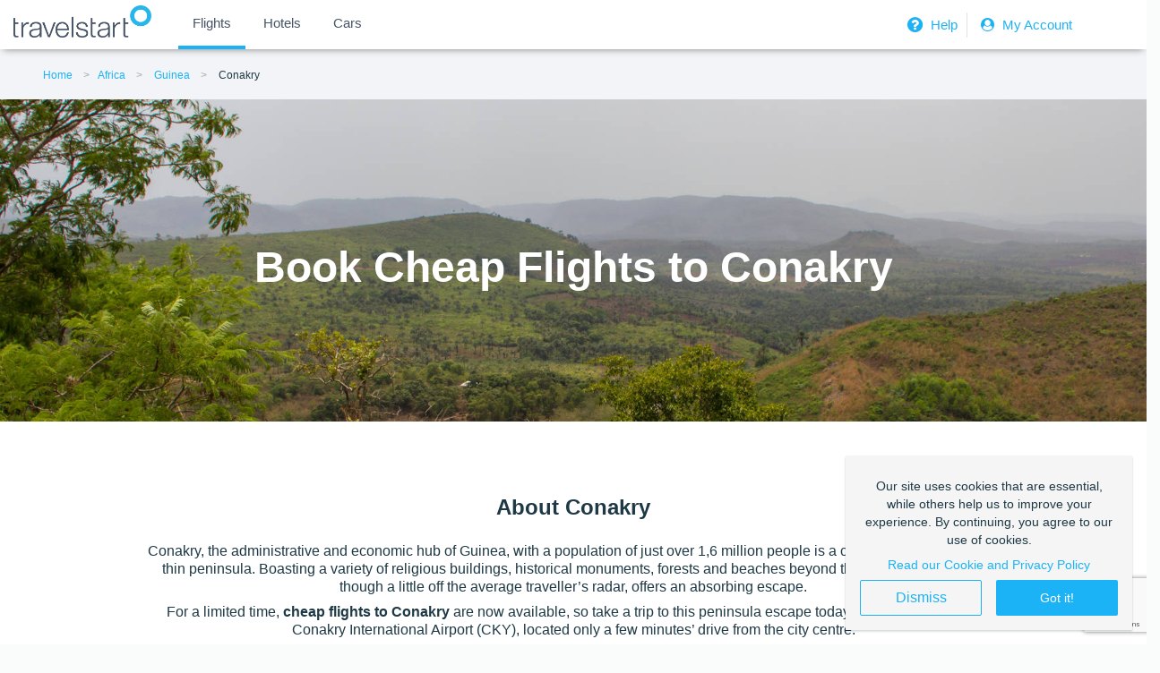

--- FILE ---
content_type: text/html; charset=utf-8
request_url: https://www.travelstart.co.bw/lp/conakry/flights
body_size: 12157
content:
<!DOCTYPE html>
<html>
  <head>
    <base href="/" />
    <link href="https://www.travelstart.co.bw/lp/conakry/flights" rel="canonical" />
    <link href="https://www.travelstart.co.bw/lp/amp/conakry/flights" rel="amphtml" />
    <link href="/favicon.ico" rel="icon" type="image/x-icon" />
    <meta content="IE=edge,chrome=1" http-equiv="X-UA-Compatible" />
    <meta charset="utf-8" />
    <meta content="width=device-width,initial-scale=1.0,minimum-scale=1.0,maximum-scale=1.0,user-scalable=no" name="viewport" />
    <meta content="7C15436EDD559DD4914148ABAEC02230" name="msvalidate.01" />
    <meta content="app-id=957118897" name="apple-itunes-app" />
    <title>Cheap Flights To Conakry: The Best Fares – Travelstart.co.bw</title>
    <meta content="Compare multiple airlines &amp; book cheap flights to Conakry at Travelstart: ✓ Lowest fares online ✓ Easy online booking - Book today!" name="description" />
    <meta content="index,follow" name="robots" />
    <script>
      (function (b, r, a, n, c, h, _, s, d, k) {
        if (!b[n] || !b[n]._q) {
          for (; s < _.length;) c(h, _[s++]);
          d = r.createElement(a);
          d.async = 1;
          d.src = 'https://cdn.branch.io/branch-latest.min.js';
          k = r.getElementsByTagName(a)[0];
          k.parentNode.insertBefore(d, k);
          b[n] = h;
        }
      })(
        window,
        document,
        'script',
        'branch',
        function (b, r) {
          b[r] = function () {
            b._q.push([r, arguments]);
          };
        },
        { _q: [], _v: 1 },
        'addListener applyCode autoAppIndex banner closeBanner closeJourney creditHistory credits data deepview deepviewCta first getCode init link logout redeem referrals removeListener sendSMS setBranchViewData setIdentity track validateCode trackCommerceEvent logEvent disableTracking qrCode'.split(
          ' '
        ),
        0
      );
      branch.init('key_live_jfSiPFK6349rN3NUmlQQDbhkFDaT5fuE');
    </script>
    <meta content="website" property="og:type" />
    <meta content="Cheap Flights To Conakry: The Best Fares – Travelstart.co.bw" property="og:title" />
    <meta content="https://cms.travelstart.com/assets/ts_logo-2ae78f15a1c06c91ac46743047d630aa12902b7e54f9c2f64af69f46c4814927.png" property="og:image" />
    <meta content="600" property="og:image:width" />
    <meta content="600" property="og:image:height" />
    <meta content="Compare multiple airlines &amp; book cheap flights to Conakry at Travelstart: ✓ Lowest fares online ✓ Easy online booking - Book today!" property="og:description" />
    <meta content="https://www.travelstart.co.bw/lp/conakry/flights" property="og:url" />
    <meta content="647547408712325" property="fb:app_id" />
    <meta content="summary" property="twitter:card" />
    <meta content="Cheap Flights To Conakry: The Best Fares – Travelstart.co.bw" property="twitter:title" />
    <meta content="https://cms.travelstart.com/assets/ts_logo-2ae78f15a1c06c91ac46743047d630aa12902b7e54f9c2f64af69f46c4814927.png" property="twitter:image" />
    <meta content="Compare multiple airlines &amp; book cheap flights to Conakry at Travelstart: ✓ Lowest fares online ✓ Easy online booking - Book today!" property="twitter:description" />
    <meta content="" name="twitter:site" />
    <link rel="stylesheet" media="screen" href="//cms.travelstart.com/assets/destination_pages_front-67caa1caefd00d021233358d7a059dc9f3baa1b3dd0c2f998c4c2f328deab0b9.css" /><script>
      //Google tag manager code
      window.dataLayer = window.dataLayer || [];
      
      (function(w,d,s,l,i){w[l]=w[l]||[];w[l].push({'gtm.start':
        new Date().getTime(),event:'gtm.js'});var f=d.getElementsByTagName(s)[0],
        j=d.createElement(s),dl=l!='dataLayer'?'&l='+l:'';j.async=true;j.src=
        'https://www.googletagmanager.com/gtm.js?id='+i+dl;f.parentNode.insertBefore(j,f);
        })(window,document,'script','dataLayer','GTM-TZB8WNH');
    </script>
  </head>
  <body>
    <div hidden="" id="popular_flight_routes_params">
      
    </div>
    <div hidden="" id="popular_flight_routes">
      []
    </div>
    <noscript><iframe src="https://www.googletagmanager.com/ns.html?id=GTM-TZB8WNH" height="0" width="0" style="display:none;visibility:hidden"></iframe></noscript>
    <div id="PageType" style="display:none">
      CityPage
    </div>
    <header class="header-section">
      <!DOCTYPE html>
      <html lang="en">
      
      <head>
        <meta charset="utf-8">
        <meta name="viewport" content="width=device-width, initial-scale=1.0">
        <link rel="stylesheet" href="https://cdnjs.cloudflare.com/ajax/libs/font-awesome/4.7.0/css/font-awesome.min.css">
        <link rel="stylesheet" href="https://cdnjs.cloudflare.com/ajax/libs/font-awesome/4.7.0/css/font-awesome.min.css">
        <style>
          body {
            margin: 0px;
            padding: 0px;
            font-family: Helvetica Neue, sans-serif;
            background: #f2f4f7 !important;
          }
      
          li a span:nth-child(2) {
            line-height: 2em;
          }
      
          .ts_wrapper {
            box-shadow: 0 4px 8px -4px gray;
          }
          
          .ts_g_hd {
            background-color: #fff;
            min-height: 40px;
          }
      
          .ts_g_hd .ts_inner_hd {
            max-width: 1360px;
            margin: 0px auto;
          }
      
          .menuList {
            display: flex;
            -ms-flex-wrap: wrap;
            flex-wrap: wrap;
            margin-right: -15px;
            margin-left: -15px;
            max-height: 63px;
            align-items: center;
          }
      
          .flightsBusesMenu {
            flex: 0 0 43.333333%;
            min-width: 55%;
            padding: 0 !important;
            position: relative;
            width: 100%;
          }
      
          .flightsBusesMenu button {
            cursor: pointer;
          }
      
          .flightsBusesMenu .bookBusesFlights ul {
            list-style-type: none;
          }
      
          .trLogo {
            padding: 0px;
            max-width: 150px;
            margin-left: 2rem;
            margin-top: 5px;
          }
      
          .flapp_icon {
            padding: 0px;
            margin-top: -6px;
            height: 35px;
          }
      
          .active {
            border-bottom: 4px solid #1db2f5;
          }
      
          .bookBusesFlights ul li {
            display: inline-block;
            padding: 7px 10px;
          }
          .bookBusesFlights ul li:hover {
            border-bottom: 4px solid #1db2f5;
          }
      
          .bookBusesFlights ul {
            margin: 0px;
          }
      
          .bookBusesFlights ul li button {
            font-size: 15px;
            font-weight: 500;
            line-height: 35px;
            text-align: left;
            position: relative;
            background-color: transparent;
            border: none;
            cursor: pointer;
          }
      
          .bookBusesFlights ul li a span:nth-child(2) {
            line-height: 28px;
          }
      
          .bookBusesFlights ul li span {
            color: #475467;
          }
      
          .labl {
            display: block;
            font-size: 11px;
            font-weight: 400;
          }
      
          .c_val {
            display: block;
            font-size: 15px;
            font-weight: 500;
          }
      
          .loginHelpMenu {
            flex: 0 0 40%;
            max-width: 25%;
            padding: 0 !important;
            position: relative;
            width: 100%;
          }
      
          .loginHelpMenu .flappMenu ul {
            list-style-type: none;
            display: flex;
            align-items: center;
            margin: 0;
          }
      
          .loginHelpMenu .flappMenu ul li a {
            color: #1db2f5 !important;
            font-size: 15px;
            text-decoration: none;
      
          }
          
          .border-right {
            border-right: 1px solid #e1e1e1;
            padding: 2px 10px 2px 2px !important;
            
          }
      
          .flapp-mtrip-block .mb-icon {
            float: left;
            margin-right: 10px;
          }
      
          .flapp-mtrip-block .mb-link-info {
            color: #fff;
            float: left;
          }
      
          .flapp-mtrip-block .mb-link-info span {
            display: block;
      
          }
      
          .vSmall {
            font-size: 14px;
          }
      
          .txt_normal {
            font-size: 13px;
          }
      
          .loginSignUp {
            color: #fff;
            font-size: 12px;
            padding: 8px 0px;
          }
          .loginSignUp img {
            padding: 0 8px;
            filter: sepia(300%) hue-rotate(150deg) saturate(450%);
          }
      
          .flappMenu ul li {
            padding: 10px;
            float: left;
            list-style-type: none;
          }
      
          .flappMenu {
            float: right;
          }
      
          .icons_head {
            display: none;
          }
      
          .nav {
            display: none;
          }
      
          .help_link {
            padding: 1px 10px !important;
          }
      
          .help_link .helpIcon {
            position: relative;
            top: 7px;
            right: 7px;
          }
      
          .help_link a {
            border-right: 1px solid #62708c;
            padding-right: 10px;
            font-size: 14px !important;
          }
      
      
          @media (max-width:990px) {
            .flightsBusesMenu {
              display: none;
            }
      
            .loginHelpMenu {
              display: none;
            }
      
            .icons_head ul li {
              list-style-type: none;
            }
      
            .menuList {
              margin: 0px;
            }
      
            .mar-l {
              margin-left: 10px;
            }
      
            .nav {
              display: block;
            }
      
            .icons_head {
              display: block;
              position: absolute;
              right: 19px;
              top: 10px;
            }
      
            .icons_head ul li a i {
              color: #fff;
              padding-left: 15px;
            }
      
            .regSignBtn {
              background-color: #1db2f5;
              border: none;
              color: #fff;
              height: 44px;
              width: 260px;
              padding: 5px;
              margin-top: 20px;
              border-radius: 3px !important;
              font-size: 12px;
            }
      
            .regSignBtn .userLogin {
              margin-right: 10px;
            }
      
            .nav {}
      
            .nav>.nav-header {
              display: inline;
            }
      
            .nav-check i {
              margin-top: 16px;
              color: #1db2f5 !important;
            }
      
            .nav>.nav-header>.nav-title {
              display: inline-block;
              font-size: 22px;
              color: #fff;
              padding: 10px 10px 10px 10px;
            }
      
            .nav>.nav-btn {
              display: none;
            }
      
            .nav>.nav-links {
              display: inline;
              float: right;
              font-size: 18px;
              z-index: 999;
            }
      
      
            .nav>.nav-links>a:hover {
              background-color: rgba(0, 0, 0, 0.3);
            }
      
            .nav>#nav-check {
              display: none;
            }
      
            .nav-links a i {
              color: #fff;
              font-size: 20px;
              width: 40px;
              height: 40px;
            }
      
            .nav-links a {
              font-size: 16px;
              padding: 12px 0px;
            }
      
            .help_mob {
              padding-right: 15px;
              width: 19px;
            }
            
            .head_responsive {
              z-index: 9999 ;
            }
      
            .head_responsive .pad-xs {
              min-width: 44px;
              display: inline-flex;
            }
      
            .closeNav {
              float: right;
              position: relative;
              right: 20px;
              top: 15px;
              color: #1db2f5;
            }
      
            .nav>.nav-btn {
              display: flex;
              max-height: 70px;
              margin-top: 10px;
              color: #052231 !important;
            }
      
            .nav>.nav-btn>label {
              display: inline-block;
              padding: 10px;
            }
            .nav>.nav-btn>label>i.fa {
              color: #1db2f5 !important;
            }
      
            .nav>.nav-btn>label>span {
              display: block;
              width: 25px;
              height: 10px;
              border-top: 2px solid #eee;
            }
      
            .nav>.nav-links {
              position: absolute;
              display: block;
              width: 100%;
              background-color: #052231;
              height: 0px;
              transition: all 0.3s ease-in;
              overflow-y: hidden;
              top: 50px;
              left: 0px;
            }
      
            .nav>.nav-links>a {
              display: block;
              padding: 10px 20px;
              text-decoration: none;
              color: #efefef;
            }
      
      
            .nav>#nav-check:not(:checked)~.nav-links {
              height: 0px;
            }
      
            .nav>#nav-check:checked~.nav-links {
              height: calc(100vh - 50px);
              overflow-y: auto;
            }
          }
      
          @media only screen and (min-width: 991px) and (max-width:1120px) {
            .bookBusesFlights ul li {
              padding: 10px 2px !important;
            }
            .flappMenu ul{
              float: right;
            }
            .help_head_link{
              position: relative;
              top:  -4px;
            }
            .bookBusesFlights ul li a span:nth-child(2) {
            line-height: 22px;
          }
         
            .flappMenu ul li {
              padding: 5px 5px;
            }
          }
        </style>
      </head>
      
      <body>
        <div class="ts_wrapper">
          <div class="ts_g_hd">
            <div class="ts_inner_hd">
              <div class="menuList">
                <div class="nav">
                  <input type="checkbox" id="nav-check" />
                  <div class="nav-btn">
                    <label for="nav-check">
                      <i class="fa fa-bars" aria-hidden="true"></i>
                    </label>
                  </div>
      
                  <div class="nav-links head_responsive">
                    <div class="nav-btn">
                      <label for="nav-check">
                        <i class="fa fa-close closeNav" aria-hidden="true"></i>
                      </label>
                    </div>
                    <a href="https://www.travelstart.co.bw/?locale=en_BW">
                      <span class="pad-xs">
                        <img width="20px"
                          src="https://www.travelstart.co.za/assets/icons/flijght_sidemenu.svg"
                          alt="flights">
                      </span>Flights
                    </a>
                    <a href="http://hotel.travelstart.com/?source=9918"><span class="pad-xs"><img width="13px"
                          src="https://www.travelstart.co.za/assets/icons/hotel_sidemenu.svg" alt="hotels"></span>Hotels</a>
                    <a href="http://cars.travelstart.com/#/searchcars"><span class="pad-xs"><img width="20px"
                          src="https://www.travelstart.co.za/assets/icons/car_sidemenu.svg" alt="cars"></span>Cars</a>
                  </div>
                </div>
                <div class="trLogo">
                  <a href="https://www.travelstart.co.bw/?locale=en_BW"><img class="flapp_icon" src="https://d24ndt2yiijez0.cloudfront.net/uploads/image/asset/30933/travelstart-logo-grey.png"
                      alt="travelstart"></a>
                </div>
                
            
      
                <div class="pull-right icons_head">
                  <ul style="list-style: none; display: flex; margin: 5px 0 0;">
                    <li>
                        <a href="https://www.travelstart.co.bw/login" rel=noopener>
                          <i class="fa fa-user-circle" aria-hidden="true" style="color: #1db2f5; padding: 0 5px;"></i>
                            
                        </a>
                      </li>
                    
                  </ul>
                </div>
      
                <div class="flightsBusesMenu">
                  <div class="bookBusesFlights">
                    <ul>
                      <li class="active">
                        <a href="https://www.travelstart.co.bw/?locale=en_BW"><button>
                            <span class="c_val">Flights</span>
                          </button></a>
                      </li>
                      <li>
                        <a href="http://hotel.travelstart.com/?source=9918" rel="noopener" target="_blank">
                          <button>
                            <span class="c_val">Hotels</span>
                          </button>
                        </a>
                      </li>
                      <li>
                        <a href="http://cars.travelstart.com/#/searchcars" rel="noopener" target="_blank">
                          <button>
                            <span class="c_val">Cars</span>
                          </button>
                        </a>
                      </li>
                    </ul>
                  </div>
                </div>
                
                <div class="loginHelpMenu">
                  <div class="flappMenu">
                    <ul>
                      <li class="border-right">
                        <a class="loginSignUp" href="https://www.travelstart.co.bw/contact-us" rel=noopener>
                          <i class="fa fa-question-circle fa-lg" aria-hidden="true" style="color: #1db2f5; padding: 0 5px;"></i>
                         Help</a>
                      </li>
                      <li>
                        <a class="loginSignUp" href="https://www.travelstart.co.bw/login" rel=noopener>
                          <i class="fa fa-user-circle" aria-hidden="true" style="color: #1db2f5; padding: 0 5px;"></i>
                          My Account</a>
                      </li>
      
                    </ul>
                  </div>
                </div>
              </div>
            </div>
          </div>
        </div>
        </div>
        
        
        
      <script defer src="https://static.cloudflareinsights.com/beacon.min.js/vcd15cbe7772f49c399c6a5babf22c1241717689176015" integrity="sha512-ZpsOmlRQV6y907TI0dKBHq9Md29nnaEIPlkf84rnaERnq6zvWvPUqr2ft8M1aS28oN72PdrCzSjY4U6VaAw1EQ==" data-cf-beacon='{"version":"2024.11.0","token":"d08993f385a1475090036a1e36438f78","r":1,"server_timing":{"name":{"cfCacheStatus":true,"cfEdge":true,"cfExtPri":true,"cfL4":true,"cfOrigin":true,"cfSpeedBrain":true},"location_startswith":null}}' crossorigin="anonymous"></script>
</body>
      
      </html>
      
      <ul class="breadcrumbs" itemscope="" itemtype="//schema.org/BreadcrumbList">
        <li class="breadcrumbs__item" itemprop="itemListElement" itemscope="" itemtype="//schema.org/ListItem">
          <a class="breadcrumb" href="https://www.travelstart.co.bw" itemprop="item"><span itemprop="name">Home</span></a>
          <meta content="1" itemprop="position" />
          <li class="breadcrumbs__item" itemprop="itemListElement" itemscope="" itemtype="//schema.org/ListItem"><a class="breadcrumb" href="https://www.travelstart.co.bw/lp/africa/flights" itemprop="item"><span itemprop="name">Africa</span>
              <meta content="2" itemprop="position" />
            </a>
          </li>
          <li class="breadcrumbs__item" itemprop="itemListElement" itemscope="" itemtype="//schema.org/ListItem"><a class="breadcrumb" href="https://www.travelstart.co.bw/lp/guinea/flights" itemprop="item"><span itemprop="name">Guinea</span>
              <meta content="3" itemprop="position" />
            </a>
          </li>
          <li class="breadcrumbs__item" itemprop="itemListElement" itemscope="" itemtype="//schema.org/ListItem">
            <a class="breadcrumb breadcrumb--active breadcrumb--last" href="#" itemprop="item"><span itemprop="name">Conakry</span>
              <meta content="4" itemprop="position" />
            </a>
          </li>
        </li>
      </ul>
    </header>
    <div data-destination-country="Guinea" id="destination-country"></div>
    <div data-destination-city="Conakry" id="destination-city"></div>
    <div data-destination-iata-code="CKY" id="destination-iata-code"></div>
    <script src="//cms.travelstart.com/assets/search_panel_populate-c313e180852c770ed524924ff79fd7d0469506f1401d89e5904fd340b7a9f94b.js"></script>
    <div class="hero" style="background-image: url( https://d24ndt2yiijez0.cloudfront.net/uploads/city_page/hero_bg_image/9249/conakry-hero.jpg );">
      <div class="hero__content">
        <h1 class="hero__heading">
          Book Cheap Flights to Conakry
        </h1>
      </div>
    </div>
    <script>
      (function() {
        // Quotes must be added around the locale, otherwise the angular app doesn't recognise it as a
        // valid locale and falls back to the default, hence '" "' instead of simply ' '
        window.localStorage.setItem('_ts.storage.locale', '"en-BW"');
      }());
    </script>
    <style>
      @import 'https://www.travelstart.com/search-panel.css';.search-sec { padding-bottom: 2em;}
    </style>
    <app-search></app-search>
    <script src="/search-panel.js" type="text/javascript"></script>
    <section class="about" id="about">
      <div class="container text-center">
        <div class="about__header">
          <h2 class="about__heading">
            About Conakry
          </h2>
        </div>
        <div class="about__body">
          <p>Conakry, the administrative and economic hub of Guinea, with a population of just over 1,6 million people is a city perched upon a long, thin peninsula. Boasting a variety of religious buildings, historical monuments, forests and beaches beyond the city limits, Conakry, though a little off the average traveller’s radar, offers an absorbing escape.</p>
          
          <p>For a limited time, <strong>cheap flights to Conakry</strong> are now available, so take a trip to this peninsula escape today! Conakry is home to Conakry International Airport (CKY), located only a few minutes’ drive from the city centre. </p>
          
        </div>
      </div>
    </section>
    <section class="flight-routes">
      <h2 class="flight-routes__heading text-center">
        Popular flights to Conakry
      </h2>
      <div class="fancy-table-container container">
        <div class="fancy-table-wrap">
          <div class="fancy-table">
            <div class="fancy-table-head">
              <table>
                <thead>
                  <tr class="fancy-row fancy-row-col-7">
                    <th class="fancy-column">
                      Flight Route
                    </th>
                    <th class="fancy-column">
                      Airline
                    </th>
                    <th class="fancy-column">
                      Trip Type
                    </th>
                    <th class="fancy-column">
                      Travel Dates
                    </th>
                    <th class="fancy-column">
                      Searched
                    </th>
                    <th class="fancy-column">
                      Price From
                    </th>
                    <th class="fancy-column"></th>
                  </tr>
                </thead>
              </table>
            </div>
            <div class="fancy-table-body scrollbar" id="scroll">
              <div class="fancy-table-overflow">
                <table>
                  <tbody id="popular_flights">
                    <tr class="fancy-row fancy-row-col-1">
                      <td class="fancy-column" data-title="Flight Route"></td>
                      <td class="fancy-column-disabled">
                        Oops, seems like no one's been looking around. Let's see what flights are available here.
                      </td>
                      <td class="fancy-column-disabled">
                        <a class="btn btn--primary" onclick="window.scrollTo({top: 0, behavior: &#39;smooth&#39;})">Search Flights</a>
                      </td>
                    </tr>
                  </tbody>
                </table>
              </div>
            </div>
          </div>
          <div class="text-disclaimer">
            * The table above is based off a live system and reflects recent searches. Prices update in real-time and final pricing is not guaranteed until check out. Fares are subject to seat and class availability at the time of search and booking. T&Cs apply.
          </div>
        </div>
      </div>
    </section>
    <section class="destination-usps">
      <div class="container">
        <h2 class="destination-usps__heading text-center">
          Why visit Conakry
        </h2>
        <div class="grid grid--has-gutters">
          <div class="cell">
            <div class="card">
              <img class="card__img" alt="conakry market" src="https://d24ndt2yiijez0.cloudfront.net/uploads/image/asset/6157/Conakry_reason_market.jpg" />
              <div class="card__body">
                <h3 class="card__heading">
                  Outdoor Shopping
                </h3>
                <p class="card__content">
                  <p>Like so many hubs of Africa, Conakry boasts a number of bustling outdoor markets to peruse.</p>
                  
                </p>
              </div>
            </div>
          </div>
          <div class="cell">
            <div class="card">
              <img class="card__img" alt="conakry nature" src="https://d24ndt2yiijez0.cloudfront.net/uploads/image/asset/6158/Conakry_reason_nature.jpg" />
              <div class="card__body">
                <h3 class="card__heading">
                  Natural Wonder
                </h3>
                <p class="card__content">
                  <p>Lush forests and sunny beaches beyond the city provide a haven for the outdoor-lover.</p>
                  
                </p>
              </div>
            </div>
          </div>
          <div class="cell">
            <div class="card">
              <img class="card__img" alt="conakry worship" src="https://d24ndt2yiijez0.cloudfront.net/uploads/image/asset/6159/Conakry_reason_worship.jpg" />
              <div class="card__body">
                <h3 class="card__heading">
                  Places of Worship
                </h3>
                <p class="card__content">
                  <p>A variety of beautiful religious buildings reflect the country’s unique religious and architectural influences.</p>
                  
                </p>
              </div>
            </div>
          </div>
        </div>
      </div>
    </section>
    <section class="destination-info">
      <div class="container">
        <div class="grid grid--has-gutters">
          <div class="cell cell--1of3">
            <div class="card">
              <div class="card__body">
                <h3 class="card__heading card__heading--general-info">
                  General information
                </h3>
                <div class="card__content">
                  <p class="card__description">
                    Essential details you need to know before your trip
                  </p>
                  <table class="table">
                    <tr>
                      <th class="text-strong">
                        Country
                      </th>
                      <td>
                        Guinea
                      </td>
                    </tr>
                    <tr>
                      <th class="text-strong">
                        Currency
                      </th>
                      <td>
                        Guinean franc
                      </td>
                    </tr>
                    <tr>
                      <th class="text-strong">
                        Language
                      </th>
                      <td>
                        French
                      </td>
                    </tr>
                    <tr>
                      <th class="text-strong">
                        Hub Airport
                      </th>
                      <td>
                        Conakry International Airport (CKY)
                      </td>
                    </tr>
                    <tr>
                      <th class="text-strong">
                        Airline
                      </th>
                      <td>
                        N/A
                      </td>
                    </tr>
                    <tr>
                      <th class="text-strong">
                        Time Zone
                      </th>
                      <td>
                        GMT + 0
                      </td>
                    </tr>
                    <tr>
                      <th class="text-strong">
                        Travel Adaptor
                      </th>
                      <td>
                        Type C, F, K
                      </td>
                    </tr>
                  </table>
                </div>
              </div>
            </div>
          </div>
          <div class="cell">
            <div class="cell--full">
              <div class="card">
                <div class="card__body">
                  <h3 class="card__heading card__heading--visit">
                    Best time to visit Conakry
                  </h3>
                  <p class="card__content">
                    Unsurprisingly for the region, Conakry is a warm country all year round, with temperatures generally fluctuating between the low 20˚Cs and the low 30˚Cs with little variation. However, the months of December to March, though not deviating from this trend, also boast the lowest rainfall, thus making them the most popular among visitors. They’re the best months to attend should you wish to stay dry, but you’ll need to be willing to weather out the heat, the crowds, and the higher accommodation prices.
                    
                    By contrast, although the months of June to early September mark the city’s coolest period, they are also its monsoon period; they’re the best time to come should you wish to avoid the crowds and get the best deals, but you’ll need to be sure to pack a raincoat and be particularly careful on the roads.
                  </p>
                </div>
              </div>
            </div>
            <div class="cell--full cell--top-gutter">
              <div class="card">
                <div class="card__body">
                  <h3 class="card__heading card__heading--weather">
                    Weather &amp; Climate in Conakry
                  </h3>
                  <div class="card__content">
                    <p class="card__description">
                      Average temperature (°C) &amp; rainfall (mm) per month
                    </p>
                    <table class="table">
                      <tr class="weather__table--tr">
                        <th class="text-muted micro weather__table--th">
                          Month  
                        </th>
                        <td class="weather__table--td weather__table--underline">
                          Jan
                        </td>
                        <td class="weather__table--td weather__table--underline">
                          Feb
                        </td>
                        <td class="weather__table--td weather__table--underline">
                          Mar
                        </td>
                        <td class="weather__table--td weather__table--underline">
                          Apr
                        </td>
                        <td class="weather__table--td weather__table--underline">
                          May
                        </td>
                        <td class="weather__table--td weather__table--underline">
                          Jun
                        </td>
                        <td class="weather__table--td weather__table--underline">
                          Jul
                        </td>
                        <td class="weather__table--td weather__table--underline">
                          Aug
                        </td>
                        <td class="weather__table--td weather__table--underline">
                          Sep
                        </td>
                        <td class="weather__table--td weather__table--underline">
                          Oct
                        </td>
                        <td class="weather__table--td weather__table--underline">
                          Nov
                        </td>
                        <td class="weather__table--td weather__table--underline">
                          Dec
                        </td>
                        <end></end>
                      </tr>
                      <tr class="weather__table--tr">
                        <th class="text-muted micro weather__table--th">
                          Low °C 
                        </th>
                        <td class="weather__table--td weather__table--underline">
                          22°C
                        </td>
                        <td class="weather__table--td weather__table--underline">
                          23°C
                        </td>
                        <td class="weather__table--td weather__table--underline">
                          23°C
                        </td>
                        <td class="weather__table--td weather__table--underline">
                          23°C
                        </td>
                        <td class="weather__table--td weather__table--underline">
                          24°C
                        </td>
                        <td class="weather__table--td weather__table--underline">
                          23°C
                        </td>
                        <td class="weather__table--td weather__table--underline">
                          22°C
                        </td>
                        <td class="weather__table--td weather__table--underline">
                          22°C
                        </td>
                        <td class="weather__table--td weather__table--underline">
                          23°C
                        </td>
                        <td class="weather__table--td weather__table--underline">
                          23°C
                        </td>
                        <td class="weather__table--td weather__table--underline">
                          24°C
                        </td>
                        <td class="weather__table--td weather__table--underline">
                          23°C
                        </td>
                        <end></end>
                      </tr>
                      <tr class="weather__table--tr">
                        <th class="text-muted micro weather__table--th">
                          High °C
                        </th>
                        <td class="weather__table--td weather__table--underline">
                          31°C
                        </td>
                        <td class="weather__table--td weather__table--underline">
                          31°C
                        </td>
                        <td class="weather__table--td weather__table--underline">
                          32°C
                        </td>
                        <td class="weather__table--td weather__table--underline">
                          32°C
                        </td>
                        <td class="weather__table--td weather__table--underline">
                          32°C
                        </td>
                        <td class="weather__table--td weather__table--underline">
                          30°C
                        </td>
                        <td class="weather__table--td weather__table--underline">
                          28°C
                        </td>
                        <td class="weather__table--td weather__table--underline">
                          28°C
                        </td>
                        <td class="weather__table--td weather__table--underline">
                          29°C
                        </td>
                        <td class="weather__table--td weather__table--underline">
                          31°C
                        </td>
                        <td class="weather__table--td weather__table--underline">
                          31°C
                        </td>
                        <td class="weather__table--td weather__table--underline">
                          31°C
                        </td>
                        <end></end>
                      </tr>
                      <tr class="weather__table--tr">
                        <th class="text-muted micro weather__table--th">
                          Rainfall (mm) 0
                        </th>
                        <td class="weather__table--td">
                          0
                        </td>
                        <td class="weather__table--td">
                          0
                        </td>
                        <td class="weather__table--td">
                          3
                        </td>
                        <td class="weather__table--td">
                          69
                        </td>
                        <td class="weather__table--td">
                          222
                        </td>
                        <td class="weather__table--td">
                          399
                        </td>
                        <td class="weather__table--td">
                          456
                        </td>
                        <td class="weather__table--td">
                          198
                        </td>
                        <td class="weather__table--td">
                          129
                        </td>
                        <td class="weather__table--td">
                          21
                        </td>
                        <td class="weather__table--td">
                          3
                        </td>
                        <end></end>
                      </tr>
                      <end></end>
                    </table>
                  </div>
                </div>
              </div>
            </div>
          </div>
        </div>
        <div class="grid grid--has-gutters">
          <div class="cell cell--full">
            <div class="tabs">
              <input checked="checked" class="input tabs__button" id="tab1--vertical" name="tabs" type="radio" /><label class="tabs__label tab tab--vertical tab--has-circle" for="tab1--vertical">
                <h3 class="tab__heading">
                  Overview
                </h3>
              </label><input class="input tabs__button" id="tab3--vertical" name="tabs" type="radio" /><label class="tabs__label tab tab--vertical tab--has-circle" for="tab3--vertical">
                <h3 class="tab__heading">
                  Health &amp; Safety
                </h3>
              </label><input class="input tabs__button" id="tab5--vertical" name="tabs" type="radio" /><label class="tabs__label tab tab--vertical tab--has-circle" for="tab5--vertical">
                <h3 class="tab__heading">
                  Where to stay?
                </h3>
              </label><input class="input tabs__button" id="tab6--vertical" name="tabs" type="radio" /><label class="tabs__label tab tab--vertical tab--has-circle" for="tab6--vertical">
                <h3 class="tab__heading">
                  Getting Around
                </h3>
              </label>
              <div class="tabs__body">
                <input class="input tabs__button" id="tab1--horizontal" name="tabs" type="radio" /><label class="tabs__label tab tab--horizontal tab--has-circle" for="tab1--horizontal">
                  <h3 class="tab__heading">
                    Overview
                  </h3>
                </label>
                <div class="tabs__panel" id="tab1">
                  <div class="tabs__content">
                    <p>As lengthy and thin as the peninsula upon which it is perched, Conakry, the administrative and economic capital of Guinea, is a city with the most esoteric sort of appeal. Although in many ways, its aesthetic – gritty, thick with crowds, somewhat ramshackle – reflects the troubled history of its nation, it is nonetheless a city with a distinctive level of character. Boasting a diverse variety of religious buildings, bustling outdoor markets, some lively nightlife, a decent number of internationally influenced restaurants, and, of course, an expanse of lush wilderness beyond the city, Conakry is ideal for the traveller pursuing the most character-filled sort of getaway.</p>
                    
                    <p>Compare several airlines, and book your <strong>cheap flights to Conakry</strong> online at Travelstart!</p>
                    
                  </div>
                </div>
                <input class="input tabs__button" id="tab3--horizontal" name="tabs" type="radio" /><label class="tabs__label tab tab--horizontal tab--has-circle" for="tab3--horizontal">
                  <h3 class="tab__heading">
                    Health &amp; Safety
                  </h3>
                </label>
                <div class="tabs__panel" id="tab3">
                  <div class="tabs__content">
                    <p>In addition to ensuring that all routine vaccinations are properly up-to-date, it is also recommended that travellers to Guinea receive vaccinations against a number of other diseases, including malaria and yellow fever, as mosquito-borne infections are a particular issue in the area.</p>
                    
                    <p>In previous years, Conakry has been the site of a number of anti-government protests, some of which have escalated into violence. While the worst of this unrest is generally agreed to have passed, many foreign governments continue to advise their citizens to practice caution when entering the country.</p>
                    
                    <p>Other forms of crime, too, remain an issue in Guinea, and travellers are cautioned to take the usual precautions during their time in Conakry, such as not wandering the streets at late hours.</p>
                    
                  </div>
                </div>
                <input class="input tabs__button" id="tab5--horizontal" name="tabs" type="radio" /><label class="tabs__label tab tab--horizontal tab--has-circle" for="tab5--horizontal">
                  <h3 class="tab__heading">
                    Where to stay?
                  </h3>
                </label>
                <div class="tabs__panel" id="tab5">
                  <div class="tabs__content">
                    <p>Conakry’s accommodation options are somewhat limited, and finding an affordable arrangement can sometimes prove challenging. Nevertheless, options do exist for the traveller willing to seek them out, and noted accommodation prices vary from under GFr 558,000 to over GFr 1 million per night.</p>
                    
                  </div>
                </div>
                <input class="input tabs__button" id="tab6--horizontal" name="tabs" type="radio" /><label class="tabs__label tab tab--horizontal tab--has-circle" for="tab6--horizontal">
                  <h3 class="tab__heading">
                    Getting Around
                  </h3>
                </label>
                <div class="tabs__panel" id="tab6">
                  <div class="tabs__content">
                    <p>Like in many African urban centres, minibus taxis are a prominent form of transportation in Conakry. Smaller taxis, however, remain the most popular option, as well as the most recommended for tourists.</p>
                    
                  </div>
                </div>
              </div>
            </div>
          </div>
        </div>
      </div>
    </section>
    <section class="attractions">
      <div class="container">
        <h2 class="attractions__heading text-center">
          Main attractions in Conakry
        </h2>
        <div class="grid grid--has-gutters grid--wrap">
          <div class="cell cell--1of3">
            <div class="card grid grid--no-gutters attraction">
              <div class="cell cell--1of3 attraction__thumbnail">
                <img alt="Conakry Botanical Garden" class="card__img" src="https://d24ndt2yiijez0.cloudfront.net/uploads/city_page/popular_attractions_thumbnail_1/9249/Conakry_attraction_gardens.jpg" />
              </div>
              <div class="cell attraction__body">
                <h3 class="attraction__heading">
                  Conakry Botanical Garden
                </h3>
              </div>
            </div>
          </div>
          <div class="cell cell--1of3">
            <div class="card grid grid--no-gutters attraction">
              <div class="cell cell--1of3 attraction__thumbnail">
                <img alt="Marche Niger" class="card__img" src="https://d24ndt2yiijez0.cloudfront.net/uploads/city_page/popular_attractions_thumbnail_2/9249/Conakry_attraction_market.jpg" />
              </div>
              <div class="cell attraction__body">
                <h3 class="attraction__heading">
                  Marche Niger
                </h3>
              </div>
            </div>
          </div>
          <div class="cell cell--1of3">
            <div class="card grid grid--no-gutters attraction">
              <div class="cell cell--1of3 attraction__thumbnail">
                <img alt="Grand Mosque" class="card__img" src="https://d24ndt2yiijez0.cloudfront.net/uploads/city_page/popular_attractions_thumbnail_3/9249/Conakry_attraction_mosque.jpg" />
              </div>
              <div class="cell attraction__body">
                <h3 class="attraction__heading">
                  Grand Mosque
                </h3>
              </div>
            </div>
          </div>
        </div>
      </div>
    </section>
    <section class="usp-lists">
      <div class="container clearfix">
        <div class="grid grid--has-gutters">
          <div class="cell">
            <div class="usp-list">
              <h5 class="usp-list__heading">
                Why book with us
              </h5>
              <ul class="list-items list-items--ts">
                <li class="list-item">
                  Bringing you the best fares from all airlines
                </li>
                <li class="list-item">
                  Expert assistance from booking to departure
                </li>
                <li class="list-item">
                  Online destinations for planning your travels
                </li>
              </ul>
            </div>
          </div>
          <div class="cell">
            <div class="usp-list">
              <h5 class="usp-list__heading">
                Already Booked your Flight?
              </h5>
              <p class="usp-list__description">
                Explore our Hotel listings:
              </p>
              <ul class="list-items list-items--ts">
                <li class="list-item">
                  1000's of options worldwide
                </li>
                <li class="list-item">
                  Best prices
                </li>
                <li class="list-item">
                  Great service
                </li>
              </ul>
            </div>
          </div>
          <div class="cell">
            <div class="usp-list">
              <h5 class="usp-list__heading">
                Personalised Assistance
              </h5>
              <p class="usp-list__description">
                Need help with your booking? Contact our expert Travelstart Live agents
                for guidance and booking assistance
              </p>
              <ul class="list-items list-items--ts">
                <!--<li class="list-item">
                        021 468 4300
                </li>-->
                <li class="list-item">
                        <a href="/cdn-cgi/l/email-protection" class="__cf_email__" data-cfemail="b0d9ded6dff0c4c2d1c6d5dcc3c4d1c2c49ed3dfdd">[email&#160;protected]</a>
                </li>
              </ul>
            </div>
          </div>
        </div>
      </div>
    </section><script data-cfasync="false" src="/cdn-cgi/scripts/5c5dd728/cloudflare-static/email-decode.min.js"></script><script src="https://www.google.com/recaptcha/api.js" async defer></script>
    <section class="footer-links">
       <div class="container">
          <div class="footer-links__split">
             <div class="footer-links__group footer-links__plan-trip">
                <h4 class="footer-links__header">
                   Plan your trip
                </h4>
    
                <ul class="footer-links__list">
                   <li class="footer-links__list-item">
                      <a class="footer-links__list-action"
                         href="https://www.travelstart.co.bw/lp/products-services/overview"> Products & Services</a>
                   </li>
                   <li class="footer-links__list-item">
                      <a class="footer-links__list-action" href="https://www.travelstart.co.bw/lp/travellers-guide">
                         Travellers Guide</a>
                   </li>
                   <li class="footer-links__list-item">
                      <a class="footer-links__list-action" href="https://www.travelstart.co.bw/lp/destinations">
                         Destinations</a>
                   </li>
                   <li class="footer-links__list-item">
                      <a class="footer-links__list-action" href="https://www.travelstart.co.bw/lp/become-an-affiliate">
                         Become an Affiliate</a>
                   </li>
                   <li class="footer-links__list-item">
                      <a class="footer-links__list-action" href="https://www.travelstart.co.bw/lp/sign-up"> Sign Up and
                         Save</a>
                   </li>
    
                </ul>
             </div>
             <div class="footer-links__group footer-links__signup">
                <div class="signup-form">
                   <div class="newsletter-subscribe">
                      <h2 class="newsletter-subscribe__header">
                         <span>Subscribe to our newsletter</span>
                      </h2>
                      <form id="newsletterForm" novalidate="" lpformnum="1">
                         <div class="input-field--newsletter-subscribe">
                            <input class="input input--block" id="first_name" name="first_name"
                               placeholder="Enter first name" type="text" required>
                         </div>
                         <div class="input-group input-field--newsletter-subscribe">
                            <input class="input input-group__input" id="email" name="email" placeholder="Enter your email"
                               required type="email">
                            <input type="hidden" name="sign_up_location" value="lp-sign-up" />
                            <span class="input-group__btn">
                               <input class="btn btn--primary btn--centered btn--block btn--newsletter g-recaptcha"
                                  data-sitekey="6LfBF88ZAAAAAFQ-v-uUbRQXhIPYjppqoSGpilBH" type="submit" value="Subscribe" />
                            </span>
                         </div>
                         <p class="help-block newsletter-subscribe__message newsletter-subscribe__message--validation newsletter-subscribe__message--error"
                            style="display:none">
                            <span>Please enter a first name and valid e-mail</span>
                         </p>
                         <p class="help-block newsletter-subscribe__message newsletter-subscribe__message--server newsletter-subscribe__message--error"
                            style="display:none">
                            <span>Your newsletter subscription has failed</span>
                         </p>
                         <p class="help-block newsletter-subscribe__message newsletter-subscribe__message--success"
                            style="display:none">
                            <span>Thank you for subscribing to our newsletter</span>
                         </p>
                      </form>
    
                      <p style="color: rgb(118, 118, 118); font-size: .8em; margin-left: .2em;">By clicking Subscribe, you
                         agree to our newsletter <a
                            href="https://www.travelstart.co.bw/lp/terms-and-conditions#newsletter">terms and
                            conditions</a>.</p>
    
                   </div>
                </div>
             </div>
          </div>
          <div class="footer-links__split">
             <div class="footer-links__group">
                <h4 class="footer-links__header">
                   Partners
                </h4>
                <ul class="footer-links__list">
                   <li class="footer-links__list-item">
                      <a class="footer-links__list-action" href="https://www.travelstart.co.bw/become-an-affiliate"
                         target="_self" track="Footer-Links:become-an-affiliate"> Become an Affiliate</a>
                   </li>
    
                   <li class="footer-links__list-item">
                      <a class="footer-links__list-action" href="https://www.travelstart.biz" target="_self"
                         track="Footer-Links:link-to-us"> Business Travel</a>
                   </li>
                   <li class="footer-links__list-item">
                      <a class="footer-links__list-action" href="https://www.travelstart.co.bw/api" target="_self"
                         track="Footer-Links:api"> API</a>
                   </li>
                </ul>
             </div>
             <div class="footer-links__group">
                <h4 class="footer-links__header">
                   Need Help?
                </h4>
                <ul class="footer-links__list">
                   <li class="footer-links__list-item">
                      <a class="footer-links__list-action" href="tel:+2721-468-4300" target="_self"
                         track="Footer-Links:phone-1"> +2721-468-4300</a>
                   </li>
                   <li class="footer-links__list-item">
                      <a class="footer-links__list-action" href="/cdn-cgi/l/email-protection#b8d1d6ded7f8cccad9ceddd4cbccd9cacc96dbd7d5" target="_self" track="Footer-Links:email"> <span class="__cf_email__" data-cfemail="2c45424a436c585e4d5a49405f584d5e58024f4341">[email&#160;protected]</span></a>
                   </li>
                </ul>
             </div>
          </div>
       </div>
    </section>
    
    <div class="flapp-banner-wrap">
       <div class="container">
          <div class="flapp-banner">
             <div class="flapp-banner__info">
                <span class="flapp-banner__img"></span>
                <div class="flapp-banner__text-group">
                   <h4 class="flapp-banner__heading">
                      Download our app
                   </h4>
                   <p class="flapp-banner__subheading">
                      Free for iPhones and Android
                   </p>
                </div>
             </div>
             <div class="flapp-banner__buttons">
                <a class="flapp-banner__button flapp-banner__button--app-store"
                   href="https://itunes.apple.com/za/app/flapp-air-commuter/id957118897?mt=8" target="_blank"></a>
                <a class="flapp-banner__button flapp-banner__button--google-play"
                   href="https://play.google.com/store/apps/details?id=za.co.travelstart.flapp" target="_blank"></a>
             </div>
          </div>
       </div>
    </div>
    
    <footer class="footer">
       <div class="footer-top">
          <div class="footer-nav">
             <ul class="footer-nav__list">
                <li class="footer-nav__item">
                   <a class="footer-nav__action" href="https://www.travelstart.co.bw/lp/about-us">About Us</a>
                </li>
                <li class="footer-nav__item">
                   <a class="footer-nav__action" href="https://www.travelstart.co.bw/contact-us">Contact Us</a>
                </li>
                <li class="footer-nav__item">
                   <a class="footer-nav__action" href="https://www.travelstart.co.bw/faq">FAQ</a>
                </li>
                <li class="footer-nav__item">
                   <a class="footer-nav__action"
                      href="https://www.travelstart.co.za/lp/jobs/travelstart-careers">Careers</a>
                </li>
                <li class="footer-nav__item">
                   <a class="footer-nav__action" href="https://www.travelstart.co.bw/press-releases">Press</a>
                </li>
                <li class="footer-nav__item">
                   <a class="footer-nav__action" href="https://www.travelstart.co.bw/terms-and-conditions">T&amp;Cs</a>
                </li>
                <li class="footer-nav__item">
                   <a class="footer-nav__action" href="https://www.travelstart.co.bw/privacy">Privacy</a>
                </li>
             </ul>
          </div>
          <div class="social-links">
             <ul class="social-links__list">
                <li class="social-links__item">
                   <a class="social-links__action--facebook social-links__action"
                      href="https://www.facebook.com/TravelstartBotswana/">Facebook</a>
                </li>
             </ul>
          </div>
       </div>
    
       <!-------------------- // ----------  STYLES FOR SECURITY BADGES  ---------- // -------------------->
       <style>
          @media (min-width: 280px) {
             .trust-logos {
                display: flex;
                flex-direction: column;
                justify-content: center;
                align-items: center;
             }
    
             .trust-logos__icon {
                margin-top: .5em;
                margin-right: 0;
             }
    
             .digicert-badge {
                height: 22px;
                margin-right: 0;
             }
    
             .pci-badge {
                height: 30px;
                margin-right: 0;
             }
    
             .secure-badge {
                height: 40px;
             }
          }
    
          @media (min-width: 768px) {
             .trust-logos {
                display: flex;
                flex-direction: row;
                justify-content: center;
             }
    
             .trust-logos__icon {
                margin-top: 0;
                margin-right: .3125em;
             }
    
             .pci-badge {
                margin-right: .3em;
             }
    
             .digicert-badge {
                margin-right: 0;
                margin-left: .3em;
             }
          }
    
          @media (min-width: 1024px) {
             .trust-logos {
                display: flex;
                justify-content: end;
                align-items: center;
             }
    
             .digicert-badge {
                margin-right: 0;
                margin-left: .3em;
             }
          }
       </style>
    
       <!--------------------  SECURITY BADGES  -------------------->
       <div class="trust-logos">
          <span class="trust-logos__text">Secured by: </span>
          <!--------------------  DigiCert  -------------------->
          <img class="trust-logos__icon digicert-badge"
             src="https://d24ndt2yiijez0.cloudfront.net/uploads/image/asset/21187/DigiCert_Blue_Logo_Large.jpg">
    
          <!--------------------  PCI  -------------------->
          <img class="trust-logos__icon pci-badge"
             src="https://d24ndt2yiijez0.cloudfront.net/uploads/image/asset/21189/PCI.jpg">
    
          <!--------------------  3D Secure  -------------------->
          <img class="trust-logos__icon secure-badge"
             src="https://d24ndt2yiijez0.cloudfront.net/uploads/image/asset/21188/3D_secure.jpg">
    
       </div>
    
       <!--------------------  COPYRIGHT  -------------------->
       <div class="copyright">
          Copyright © 1999-2022 Travelstart Online Travel Operations Pty LTD.
       </div>
    </footer>
    <!-- Cookie Banner -->
    <style>
       .cookie-banner {
          position: fixed;
          right: 0;
          bottom: 0;
          margin: 1rem;
          padding: 1rem;
          background: whitesmoke;
          max-width: 20rem;
          box-shadow: 0 2px 2px 0 rgba(5, 35, 49, 0.12), 0 0 2px 0 rgba(5, 35, 49, 0.14);
          z-index: 999;
       }
    
       .cookie-banner__content {
          text-align: center;
       }
    
       .cookie-banner__link {
          color: #1bb3f5;
          display: inline-block;
          text-decoration: none;
          margin-top: 0.5rem;
          cursor: pointer;
       }
    
       .cookie-banner__actions {
          display: grid;
          grid-template-columns: 1fr 1fr;
          grid-gap: 1rem;
       }
    
       .button {
          background-color: #1bb3f5;
          border: 0;
          border-radius: 2px;
          color: #fff;
          display: inline-block;
          line-height: 1;
          padding: .75rem .5rem;
       }
    
       .button:hover {
          background-image: linear-gradient(0deg, rgba(209, 239, 253, .4), rgba(209, 239, 253, .4));
       }
    
       .button--outlined {
          background: 0 0;
          color: #1bb3f5;
          border: 1px solid #1bb3f5;
          padding: .6875rem .4375rem;
       }
    </style>
    
    <div class="cookie-banner" id="cookie">
       <div class="cookie-banner__content">
          <p>Our site uses cookies that are essential, while others help us to improve your experience. By continuing, you
             agree to our use of cookies.
             <a class="cookie-banner__link" target="_blank" href="https://www.travelstart.co.za/lp/privacy#cookies">Read our
                Cookie and Privacy Policy</a>
          </p>
          <div class="cookie-banner__actions">
             <button class="button button--outlined" onclick="closeCookieBanner()">
                Dismiss
             </button>
             <button class="button button--small" onclick="acceptCookieBanner()">
                Got it!
             </button>
          </div>
       </div>
    </div>
    
    <script data-cfasync="false" src="/cdn-cgi/scripts/5c5dd728/cloudflare-static/email-decode.min.js"></script><script>
       if (!window.localStorage.getItem("_ts.storage.cookie_banner_stored")) {
          document.getElementById("cookie").style.display = "block";
       }
       else {
          document.getElementById("cookie").style.display = "none";
       }
       function acceptCookieBanner() {
          window.localStorage.setItem("_ts.storage.cookie_banner_stored", "true");
          document.getElementById("cookie").style.display = "none";
       }
       function closeCookieBanner() {
          document.getElementById("cookie").style.display = "none";
       }
    </script><script src="//ajax.googleapis.com/ajax/libs/jquery/1.8.0/jquery.min.js"></script>
    <script src="//cdnjs.cloudflare.com/ajax/libs/jquery-validate/1.17.0/jquery.validate.min.js"></script>
    <script src="//cms.travelstart.com/assets/destination_pages_frontend-6233a52349d00ee88c46a57fd5aaf9ae66b13cbbecf1a87d1cad9a9f7aa28b35.js"></script>
    <script src="//cms.travelstart.com/assets/routes_popular-79c77a8385a148fafb693c81a0f67da2fa599803dabe7c52cc829b705413c235.js"></script>
  </body>
</html>

--- FILE ---
content_type: text/html; charset=utf-8
request_url: https://www.google.com/recaptcha/api2/anchor?ar=1&k=6LfBF88ZAAAAAFQ-v-uUbRQXhIPYjppqoSGpilBH&co=aHR0cHM6Ly93d3cudHJhdmVsc3RhcnQuY28uYnc6NDQz&hl=en&v=PoyoqOPhxBO7pBk68S4YbpHZ&size=invisible&anchor-ms=20000&execute-ms=30000&cb=dvavn7alfi8z
body_size: 49379
content:
<!DOCTYPE HTML><html dir="ltr" lang="en"><head><meta http-equiv="Content-Type" content="text/html; charset=UTF-8">
<meta http-equiv="X-UA-Compatible" content="IE=edge">
<title>reCAPTCHA</title>
<style type="text/css">
/* cyrillic-ext */
@font-face {
  font-family: 'Roboto';
  font-style: normal;
  font-weight: 400;
  font-stretch: 100%;
  src: url(//fonts.gstatic.com/s/roboto/v48/KFO7CnqEu92Fr1ME7kSn66aGLdTylUAMa3GUBHMdazTgWw.woff2) format('woff2');
  unicode-range: U+0460-052F, U+1C80-1C8A, U+20B4, U+2DE0-2DFF, U+A640-A69F, U+FE2E-FE2F;
}
/* cyrillic */
@font-face {
  font-family: 'Roboto';
  font-style: normal;
  font-weight: 400;
  font-stretch: 100%;
  src: url(//fonts.gstatic.com/s/roboto/v48/KFO7CnqEu92Fr1ME7kSn66aGLdTylUAMa3iUBHMdazTgWw.woff2) format('woff2');
  unicode-range: U+0301, U+0400-045F, U+0490-0491, U+04B0-04B1, U+2116;
}
/* greek-ext */
@font-face {
  font-family: 'Roboto';
  font-style: normal;
  font-weight: 400;
  font-stretch: 100%;
  src: url(//fonts.gstatic.com/s/roboto/v48/KFO7CnqEu92Fr1ME7kSn66aGLdTylUAMa3CUBHMdazTgWw.woff2) format('woff2');
  unicode-range: U+1F00-1FFF;
}
/* greek */
@font-face {
  font-family: 'Roboto';
  font-style: normal;
  font-weight: 400;
  font-stretch: 100%;
  src: url(//fonts.gstatic.com/s/roboto/v48/KFO7CnqEu92Fr1ME7kSn66aGLdTylUAMa3-UBHMdazTgWw.woff2) format('woff2');
  unicode-range: U+0370-0377, U+037A-037F, U+0384-038A, U+038C, U+038E-03A1, U+03A3-03FF;
}
/* math */
@font-face {
  font-family: 'Roboto';
  font-style: normal;
  font-weight: 400;
  font-stretch: 100%;
  src: url(//fonts.gstatic.com/s/roboto/v48/KFO7CnqEu92Fr1ME7kSn66aGLdTylUAMawCUBHMdazTgWw.woff2) format('woff2');
  unicode-range: U+0302-0303, U+0305, U+0307-0308, U+0310, U+0312, U+0315, U+031A, U+0326-0327, U+032C, U+032F-0330, U+0332-0333, U+0338, U+033A, U+0346, U+034D, U+0391-03A1, U+03A3-03A9, U+03B1-03C9, U+03D1, U+03D5-03D6, U+03F0-03F1, U+03F4-03F5, U+2016-2017, U+2034-2038, U+203C, U+2040, U+2043, U+2047, U+2050, U+2057, U+205F, U+2070-2071, U+2074-208E, U+2090-209C, U+20D0-20DC, U+20E1, U+20E5-20EF, U+2100-2112, U+2114-2115, U+2117-2121, U+2123-214F, U+2190, U+2192, U+2194-21AE, U+21B0-21E5, U+21F1-21F2, U+21F4-2211, U+2213-2214, U+2216-22FF, U+2308-230B, U+2310, U+2319, U+231C-2321, U+2336-237A, U+237C, U+2395, U+239B-23B7, U+23D0, U+23DC-23E1, U+2474-2475, U+25AF, U+25B3, U+25B7, U+25BD, U+25C1, U+25CA, U+25CC, U+25FB, U+266D-266F, U+27C0-27FF, U+2900-2AFF, U+2B0E-2B11, U+2B30-2B4C, U+2BFE, U+3030, U+FF5B, U+FF5D, U+1D400-1D7FF, U+1EE00-1EEFF;
}
/* symbols */
@font-face {
  font-family: 'Roboto';
  font-style: normal;
  font-weight: 400;
  font-stretch: 100%;
  src: url(//fonts.gstatic.com/s/roboto/v48/KFO7CnqEu92Fr1ME7kSn66aGLdTylUAMaxKUBHMdazTgWw.woff2) format('woff2');
  unicode-range: U+0001-000C, U+000E-001F, U+007F-009F, U+20DD-20E0, U+20E2-20E4, U+2150-218F, U+2190, U+2192, U+2194-2199, U+21AF, U+21E6-21F0, U+21F3, U+2218-2219, U+2299, U+22C4-22C6, U+2300-243F, U+2440-244A, U+2460-24FF, U+25A0-27BF, U+2800-28FF, U+2921-2922, U+2981, U+29BF, U+29EB, U+2B00-2BFF, U+4DC0-4DFF, U+FFF9-FFFB, U+10140-1018E, U+10190-1019C, U+101A0, U+101D0-101FD, U+102E0-102FB, U+10E60-10E7E, U+1D2C0-1D2D3, U+1D2E0-1D37F, U+1F000-1F0FF, U+1F100-1F1AD, U+1F1E6-1F1FF, U+1F30D-1F30F, U+1F315, U+1F31C, U+1F31E, U+1F320-1F32C, U+1F336, U+1F378, U+1F37D, U+1F382, U+1F393-1F39F, U+1F3A7-1F3A8, U+1F3AC-1F3AF, U+1F3C2, U+1F3C4-1F3C6, U+1F3CA-1F3CE, U+1F3D4-1F3E0, U+1F3ED, U+1F3F1-1F3F3, U+1F3F5-1F3F7, U+1F408, U+1F415, U+1F41F, U+1F426, U+1F43F, U+1F441-1F442, U+1F444, U+1F446-1F449, U+1F44C-1F44E, U+1F453, U+1F46A, U+1F47D, U+1F4A3, U+1F4B0, U+1F4B3, U+1F4B9, U+1F4BB, U+1F4BF, U+1F4C8-1F4CB, U+1F4D6, U+1F4DA, U+1F4DF, U+1F4E3-1F4E6, U+1F4EA-1F4ED, U+1F4F7, U+1F4F9-1F4FB, U+1F4FD-1F4FE, U+1F503, U+1F507-1F50B, U+1F50D, U+1F512-1F513, U+1F53E-1F54A, U+1F54F-1F5FA, U+1F610, U+1F650-1F67F, U+1F687, U+1F68D, U+1F691, U+1F694, U+1F698, U+1F6AD, U+1F6B2, U+1F6B9-1F6BA, U+1F6BC, U+1F6C6-1F6CF, U+1F6D3-1F6D7, U+1F6E0-1F6EA, U+1F6F0-1F6F3, U+1F6F7-1F6FC, U+1F700-1F7FF, U+1F800-1F80B, U+1F810-1F847, U+1F850-1F859, U+1F860-1F887, U+1F890-1F8AD, U+1F8B0-1F8BB, U+1F8C0-1F8C1, U+1F900-1F90B, U+1F93B, U+1F946, U+1F984, U+1F996, U+1F9E9, U+1FA00-1FA6F, U+1FA70-1FA7C, U+1FA80-1FA89, U+1FA8F-1FAC6, U+1FACE-1FADC, U+1FADF-1FAE9, U+1FAF0-1FAF8, U+1FB00-1FBFF;
}
/* vietnamese */
@font-face {
  font-family: 'Roboto';
  font-style: normal;
  font-weight: 400;
  font-stretch: 100%;
  src: url(//fonts.gstatic.com/s/roboto/v48/KFO7CnqEu92Fr1ME7kSn66aGLdTylUAMa3OUBHMdazTgWw.woff2) format('woff2');
  unicode-range: U+0102-0103, U+0110-0111, U+0128-0129, U+0168-0169, U+01A0-01A1, U+01AF-01B0, U+0300-0301, U+0303-0304, U+0308-0309, U+0323, U+0329, U+1EA0-1EF9, U+20AB;
}
/* latin-ext */
@font-face {
  font-family: 'Roboto';
  font-style: normal;
  font-weight: 400;
  font-stretch: 100%;
  src: url(//fonts.gstatic.com/s/roboto/v48/KFO7CnqEu92Fr1ME7kSn66aGLdTylUAMa3KUBHMdazTgWw.woff2) format('woff2');
  unicode-range: U+0100-02BA, U+02BD-02C5, U+02C7-02CC, U+02CE-02D7, U+02DD-02FF, U+0304, U+0308, U+0329, U+1D00-1DBF, U+1E00-1E9F, U+1EF2-1EFF, U+2020, U+20A0-20AB, U+20AD-20C0, U+2113, U+2C60-2C7F, U+A720-A7FF;
}
/* latin */
@font-face {
  font-family: 'Roboto';
  font-style: normal;
  font-weight: 400;
  font-stretch: 100%;
  src: url(//fonts.gstatic.com/s/roboto/v48/KFO7CnqEu92Fr1ME7kSn66aGLdTylUAMa3yUBHMdazQ.woff2) format('woff2');
  unicode-range: U+0000-00FF, U+0131, U+0152-0153, U+02BB-02BC, U+02C6, U+02DA, U+02DC, U+0304, U+0308, U+0329, U+2000-206F, U+20AC, U+2122, U+2191, U+2193, U+2212, U+2215, U+FEFF, U+FFFD;
}
/* cyrillic-ext */
@font-face {
  font-family: 'Roboto';
  font-style: normal;
  font-weight: 500;
  font-stretch: 100%;
  src: url(//fonts.gstatic.com/s/roboto/v48/KFO7CnqEu92Fr1ME7kSn66aGLdTylUAMa3GUBHMdazTgWw.woff2) format('woff2');
  unicode-range: U+0460-052F, U+1C80-1C8A, U+20B4, U+2DE0-2DFF, U+A640-A69F, U+FE2E-FE2F;
}
/* cyrillic */
@font-face {
  font-family: 'Roboto';
  font-style: normal;
  font-weight: 500;
  font-stretch: 100%;
  src: url(//fonts.gstatic.com/s/roboto/v48/KFO7CnqEu92Fr1ME7kSn66aGLdTylUAMa3iUBHMdazTgWw.woff2) format('woff2');
  unicode-range: U+0301, U+0400-045F, U+0490-0491, U+04B0-04B1, U+2116;
}
/* greek-ext */
@font-face {
  font-family: 'Roboto';
  font-style: normal;
  font-weight: 500;
  font-stretch: 100%;
  src: url(//fonts.gstatic.com/s/roboto/v48/KFO7CnqEu92Fr1ME7kSn66aGLdTylUAMa3CUBHMdazTgWw.woff2) format('woff2');
  unicode-range: U+1F00-1FFF;
}
/* greek */
@font-face {
  font-family: 'Roboto';
  font-style: normal;
  font-weight: 500;
  font-stretch: 100%;
  src: url(//fonts.gstatic.com/s/roboto/v48/KFO7CnqEu92Fr1ME7kSn66aGLdTylUAMa3-UBHMdazTgWw.woff2) format('woff2');
  unicode-range: U+0370-0377, U+037A-037F, U+0384-038A, U+038C, U+038E-03A1, U+03A3-03FF;
}
/* math */
@font-face {
  font-family: 'Roboto';
  font-style: normal;
  font-weight: 500;
  font-stretch: 100%;
  src: url(//fonts.gstatic.com/s/roboto/v48/KFO7CnqEu92Fr1ME7kSn66aGLdTylUAMawCUBHMdazTgWw.woff2) format('woff2');
  unicode-range: U+0302-0303, U+0305, U+0307-0308, U+0310, U+0312, U+0315, U+031A, U+0326-0327, U+032C, U+032F-0330, U+0332-0333, U+0338, U+033A, U+0346, U+034D, U+0391-03A1, U+03A3-03A9, U+03B1-03C9, U+03D1, U+03D5-03D6, U+03F0-03F1, U+03F4-03F5, U+2016-2017, U+2034-2038, U+203C, U+2040, U+2043, U+2047, U+2050, U+2057, U+205F, U+2070-2071, U+2074-208E, U+2090-209C, U+20D0-20DC, U+20E1, U+20E5-20EF, U+2100-2112, U+2114-2115, U+2117-2121, U+2123-214F, U+2190, U+2192, U+2194-21AE, U+21B0-21E5, U+21F1-21F2, U+21F4-2211, U+2213-2214, U+2216-22FF, U+2308-230B, U+2310, U+2319, U+231C-2321, U+2336-237A, U+237C, U+2395, U+239B-23B7, U+23D0, U+23DC-23E1, U+2474-2475, U+25AF, U+25B3, U+25B7, U+25BD, U+25C1, U+25CA, U+25CC, U+25FB, U+266D-266F, U+27C0-27FF, U+2900-2AFF, U+2B0E-2B11, U+2B30-2B4C, U+2BFE, U+3030, U+FF5B, U+FF5D, U+1D400-1D7FF, U+1EE00-1EEFF;
}
/* symbols */
@font-face {
  font-family: 'Roboto';
  font-style: normal;
  font-weight: 500;
  font-stretch: 100%;
  src: url(//fonts.gstatic.com/s/roboto/v48/KFO7CnqEu92Fr1ME7kSn66aGLdTylUAMaxKUBHMdazTgWw.woff2) format('woff2');
  unicode-range: U+0001-000C, U+000E-001F, U+007F-009F, U+20DD-20E0, U+20E2-20E4, U+2150-218F, U+2190, U+2192, U+2194-2199, U+21AF, U+21E6-21F0, U+21F3, U+2218-2219, U+2299, U+22C4-22C6, U+2300-243F, U+2440-244A, U+2460-24FF, U+25A0-27BF, U+2800-28FF, U+2921-2922, U+2981, U+29BF, U+29EB, U+2B00-2BFF, U+4DC0-4DFF, U+FFF9-FFFB, U+10140-1018E, U+10190-1019C, U+101A0, U+101D0-101FD, U+102E0-102FB, U+10E60-10E7E, U+1D2C0-1D2D3, U+1D2E0-1D37F, U+1F000-1F0FF, U+1F100-1F1AD, U+1F1E6-1F1FF, U+1F30D-1F30F, U+1F315, U+1F31C, U+1F31E, U+1F320-1F32C, U+1F336, U+1F378, U+1F37D, U+1F382, U+1F393-1F39F, U+1F3A7-1F3A8, U+1F3AC-1F3AF, U+1F3C2, U+1F3C4-1F3C6, U+1F3CA-1F3CE, U+1F3D4-1F3E0, U+1F3ED, U+1F3F1-1F3F3, U+1F3F5-1F3F7, U+1F408, U+1F415, U+1F41F, U+1F426, U+1F43F, U+1F441-1F442, U+1F444, U+1F446-1F449, U+1F44C-1F44E, U+1F453, U+1F46A, U+1F47D, U+1F4A3, U+1F4B0, U+1F4B3, U+1F4B9, U+1F4BB, U+1F4BF, U+1F4C8-1F4CB, U+1F4D6, U+1F4DA, U+1F4DF, U+1F4E3-1F4E6, U+1F4EA-1F4ED, U+1F4F7, U+1F4F9-1F4FB, U+1F4FD-1F4FE, U+1F503, U+1F507-1F50B, U+1F50D, U+1F512-1F513, U+1F53E-1F54A, U+1F54F-1F5FA, U+1F610, U+1F650-1F67F, U+1F687, U+1F68D, U+1F691, U+1F694, U+1F698, U+1F6AD, U+1F6B2, U+1F6B9-1F6BA, U+1F6BC, U+1F6C6-1F6CF, U+1F6D3-1F6D7, U+1F6E0-1F6EA, U+1F6F0-1F6F3, U+1F6F7-1F6FC, U+1F700-1F7FF, U+1F800-1F80B, U+1F810-1F847, U+1F850-1F859, U+1F860-1F887, U+1F890-1F8AD, U+1F8B0-1F8BB, U+1F8C0-1F8C1, U+1F900-1F90B, U+1F93B, U+1F946, U+1F984, U+1F996, U+1F9E9, U+1FA00-1FA6F, U+1FA70-1FA7C, U+1FA80-1FA89, U+1FA8F-1FAC6, U+1FACE-1FADC, U+1FADF-1FAE9, U+1FAF0-1FAF8, U+1FB00-1FBFF;
}
/* vietnamese */
@font-face {
  font-family: 'Roboto';
  font-style: normal;
  font-weight: 500;
  font-stretch: 100%;
  src: url(//fonts.gstatic.com/s/roboto/v48/KFO7CnqEu92Fr1ME7kSn66aGLdTylUAMa3OUBHMdazTgWw.woff2) format('woff2');
  unicode-range: U+0102-0103, U+0110-0111, U+0128-0129, U+0168-0169, U+01A0-01A1, U+01AF-01B0, U+0300-0301, U+0303-0304, U+0308-0309, U+0323, U+0329, U+1EA0-1EF9, U+20AB;
}
/* latin-ext */
@font-face {
  font-family: 'Roboto';
  font-style: normal;
  font-weight: 500;
  font-stretch: 100%;
  src: url(//fonts.gstatic.com/s/roboto/v48/KFO7CnqEu92Fr1ME7kSn66aGLdTylUAMa3KUBHMdazTgWw.woff2) format('woff2');
  unicode-range: U+0100-02BA, U+02BD-02C5, U+02C7-02CC, U+02CE-02D7, U+02DD-02FF, U+0304, U+0308, U+0329, U+1D00-1DBF, U+1E00-1E9F, U+1EF2-1EFF, U+2020, U+20A0-20AB, U+20AD-20C0, U+2113, U+2C60-2C7F, U+A720-A7FF;
}
/* latin */
@font-face {
  font-family: 'Roboto';
  font-style: normal;
  font-weight: 500;
  font-stretch: 100%;
  src: url(//fonts.gstatic.com/s/roboto/v48/KFO7CnqEu92Fr1ME7kSn66aGLdTylUAMa3yUBHMdazQ.woff2) format('woff2');
  unicode-range: U+0000-00FF, U+0131, U+0152-0153, U+02BB-02BC, U+02C6, U+02DA, U+02DC, U+0304, U+0308, U+0329, U+2000-206F, U+20AC, U+2122, U+2191, U+2193, U+2212, U+2215, U+FEFF, U+FFFD;
}
/* cyrillic-ext */
@font-face {
  font-family: 'Roboto';
  font-style: normal;
  font-weight: 900;
  font-stretch: 100%;
  src: url(//fonts.gstatic.com/s/roboto/v48/KFO7CnqEu92Fr1ME7kSn66aGLdTylUAMa3GUBHMdazTgWw.woff2) format('woff2');
  unicode-range: U+0460-052F, U+1C80-1C8A, U+20B4, U+2DE0-2DFF, U+A640-A69F, U+FE2E-FE2F;
}
/* cyrillic */
@font-face {
  font-family: 'Roboto';
  font-style: normal;
  font-weight: 900;
  font-stretch: 100%;
  src: url(//fonts.gstatic.com/s/roboto/v48/KFO7CnqEu92Fr1ME7kSn66aGLdTylUAMa3iUBHMdazTgWw.woff2) format('woff2');
  unicode-range: U+0301, U+0400-045F, U+0490-0491, U+04B0-04B1, U+2116;
}
/* greek-ext */
@font-face {
  font-family: 'Roboto';
  font-style: normal;
  font-weight: 900;
  font-stretch: 100%;
  src: url(//fonts.gstatic.com/s/roboto/v48/KFO7CnqEu92Fr1ME7kSn66aGLdTylUAMa3CUBHMdazTgWw.woff2) format('woff2');
  unicode-range: U+1F00-1FFF;
}
/* greek */
@font-face {
  font-family: 'Roboto';
  font-style: normal;
  font-weight: 900;
  font-stretch: 100%;
  src: url(//fonts.gstatic.com/s/roboto/v48/KFO7CnqEu92Fr1ME7kSn66aGLdTylUAMa3-UBHMdazTgWw.woff2) format('woff2');
  unicode-range: U+0370-0377, U+037A-037F, U+0384-038A, U+038C, U+038E-03A1, U+03A3-03FF;
}
/* math */
@font-face {
  font-family: 'Roboto';
  font-style: normal;
  font-weight: 900;
  font-stretch: 100%;
  src: url(//fonts.gstatic.com/s/roboto/v48/KFO7CnqEu92Fr1ME7kSn66aGLdTylUAMawCUBHMdazTgWw.woff2) format('woff2');
  unicode-range: U+0302-0303, U+0305, U+0307-0308, U+0310, U+0312, U+0315, U+031A, U+0326-0327, U+032C, U+032F-0330, U+0332-0333, U+0338, U+033A, U+0346, U+034D, U+0391-03A1, U+03A3-03A9, U+03B1-03C9, U+03D1, U+03D5-03D6, U+03F0-03F1, U+03F4-03F5, U+2016-2017, U+2034-2038, U+203C, U+2040, U+2043, U+2047, U+2050, U+2057, U+205F, U+2070-2071, U+2074-208E, U+2090-209C, U+20D0-20DC, U+20E1, U+20E5-20EF, U+2100-2112, U+2114-2115, U+2117-2121, U+2123-214F, U+2190, U+2192, U+2194-21AE, U+21B0-21E5, U+21F1-21F2, U+21F4-2211, U+2213-2214, U+2216-22FF, U+2308-230B, U+2310, U+2319, U+231C-2321, U+2336-237A, U+237C, U+2395, U+239B-23B7, U+23D0, U+23DC-23E1, U+2474-2475, U+25AF, U+25B3, U+25B7, U+25BD, U+25C1, U+25CA, U+25CC, U+25FB, U+266D-266F, U+27C0-27FF, U+2900-2AFF, U+2B0E-2B11, U+2B30-2B4C, U+2BFE, U+3030, U+FF5B, U+FF5D, U+1D400-1D7FF, U+1EE00-1EEFF;
}
/* symbols */
@font-face {
  font-family: 'Roboto';
  font-style: normal;
  font-weight: 900;
  font-stretch: 100%;
  src: url(//fonts.gstatic.com/s/roboto/v48/KFO7CnqEu92Fr1ME7kSn66aGLdTylUAMaxKUBHMdazTgWw.woff2) format('woff2');
  unicode-range: U+0001-000C, U+000E-001F, U+007F-009F, U+20DD-20E0, U+20E2-20E4, U+2150-218F, U+2190, U+2192, U+2194-2199, U+21AF, U+21E6-21F0, U+21F3, U+2218-2219, U+2299, U+22C4-22C6, U+2300-243F, U+2440-244A, U+2460-24FF, U+25A0-27BF, U+2800-28FF, U+2921-2922, U+2981, U+29BF, U+29EB, U+2B00-2BFF, U+4DC0-4DFF, U+FFF9-FFFB, U+10140-1018E, U+10190-1019C, U+101A0, U+101D0-101FD, U+102E0-102FB, U+10E60-10E7E, U+1D2C0-1D2D3, U+1D2E0-1D37F, U+1F000-1F0FF, U+1F100-1F1AD, U+1F1E6-1F1FF, U+1F30D-1F30F, U+1F315, U+1F31C, U+1F31E, U+1F320-1F32C, U+1F336, U+1F378, U+1F37D, U+1F382, U+1F393-1F39F, U+1F3A7-1F3A8, U+1F3AC-1F3AF, U+1F3C2, U+1F3C4-1F3C6, U+1F3CA-1F3CE, U+1F3D4-1F3E0, U+1F3ED, U+1F3F1-1F3F3, U+1F3F5-1F3F7, U+1F408, U+1F415, U+1F41F, U+1F426, U+1F43F, U+1F441-1F442, U+1F444, U+1F446-1F449, U+1F44C-1F44E, U+1F453, U+1F46A, U+1F47D, U+1F4A3, U+1F4B0, U+1F4B3, U+1F4B9, U+1F4BB, U+1F4BF, U+1F4C8-1F4CB, U+1F4D6, U+1F4DA, U+1F4DF, U+1F4E3-1F4E6, U+1F4EA-1F4ED, U+1F4F7, U+1F4F9-1F4FB, U+1F4FD-1F4FE, U+1F503, U+1F507-1F50B, U+1F50D, U+1F512-1F513, U+1F53E-1F54A, U+1F54F-1F5FA, U+1F610, U+1F650-1F67F, U+1F687, U+1F68D, U+1F691, U+1F694, U+1F698, U+1F6AD, U+1F6B2, U+1F6B9-1F6BA, U+1F6BC, U+1F6C6-1F6CF, U+1F6D3-1F6D7, U+1F6E0-1F6EA, U+1F6F0-1F6F3, U+1F6F7-1F6FC, U+1F700-1F7FF, U+1F800-1F80B, U+1F810-1F847, U+1F850-1F859, U+1F860-1F887, U+1F890-1F8AD, U+1F8B0-1F8BB, U+1F8C0-1F8C1, U+1F900-1F90B, U+1F93B, U+1F946, U+1F984, U+1F996, U+1F9E9, U+1FA00-1FA6F, U+1FA70-1FA7C, U+1FA80-1FA89, U+1FA8F-1FAC6, U+1FACE-1FADC, U+1FADF-1FAE9, U+1FAF0-1FAF8, U+1FB00-1FBFF;
}
/* vietnamese */
@font-face {
  font-family: 'Roboto';
  font-style: normal;
  font-weight: 900;
  font-stretch: 100%;
  src: url(//fonts.gstatic.com/s/roboto/v48/KFO7CnqEu92Fr1ME7kSn66aGLdTylUAMa3OUBHMdazTgWw.woff2) format('woff2');
  unicode-range: U+0102-0103, U+0110-0111, U+0128-0129, U+0168-0169, U+01A0-01A1, U+01AF-01B0, U+0300-0301, U+0303-0304, U+0308-0309, U+0323, U+0329, U+1EA0-1EF9, U+20AB;
}
/* latin-ext */
@font-face {
  font-family: 'Roboto';
  font-style: normal;
  font-weight: 900;
  font-stretch: 100%;
  src: url(//fonts.gstatic.com/s/roboto/v48/KFO7CnqEu92Fr1ME7kSn66aGLdTylUAMa3KUBHMdazTgWw.woff2) format('woff2');
  unicode-range: U+0100-02BA, U+02BD-02C5, U+02C7-02CC, U+02CE-02D7, U+02DD-02FF, U+0304, U+0308, U+0329, U+1D00-1DBF, U+1E00-1E9F, U+1EF2-1EFF, U+2020, U+20A0-20AB, U+20AD-20C0, U+2113, U+2C60-2C7F, U+A720-A7FF;
}
/* latin */
@font-face {
  font-family: 'Roboto';
  font-style: normal;
  font-weight: 900;
  font-stretch: 100%;
  src: url(//fonts.gstatic.com/s/roboto/v48/KFO7CnqEu92Fr1ME7kSn66aGLdTylUAMa3yUBHMdazQ.woff2) format('woff2');
  unicode-range: U+0000-00FF, U+0131, U+0152-0153, U+02BB-02BC, U+02C6, U+02DA, U+02DC, U+0304, U+0308, U+0329, U+2000-206F, U+20AC, U+2122, U+2191, U+2193, U+2212, U+2215, U+FEFF, U+FFFD;
}

</style>
<link rel="stylesheet" type="text/css" href="https://www.gstatic.com/recaptcha/releases/PoyoqOPhxBO7pBk68S4YbpHZ/styles__ltr.css">
<script nonce="L7rT-x13Hr5L4aCgJpAEaQ" type="text/javascript">window['__recaptcha_api'] = 'https://www.google.com/recaptcha/api2/';</script>
<script type="text/javascript" src="https://www.gstatic.com/recaptcha/releases/PoyoqOPhxBO7pBk68S4YbpHZ/recaptcha__en.js" nonce="L7rT-x13Hr5L4aCgJpAEaQ">
      
    </script></head>
<body><div id="rc-anchor-alert" class="rc-anchor-alert"></div>
<input type="hidden" id="recaptcha-token" value="[base64]">
<script type="text/javascript" nonce="L7rT-x13Hr5L4aCgJpAEaQ">
      recaptcha.anchor.Main.init("[\x22ainput\x22,[\x22bgdata\x22,\x22\x22,\[base64]/[base64]/[base64]/[base64]/[base64]/UltsKytdPUU6KEU8MjA0OD9SW2wrK109RT4+NnwxOTI6KChFJjY0NTEyKT09NTUyOTYmJk0rMTxjLmxlbmd0aCYmKGMuY2hhckNvZGVBdChNKzEpJjY0NTEyKT09NTYzMjA/[base64]/[base64]/[base64]/[base64]/[base64]/[base64]/[base64]\x22,\[base64]\x22,\x22wpoUeMKKM0deNsOYLsKIVMKxwopZwpxfbcODDmdVwoXCmcO2wrXDojhkW33CmyFpOsKJZWnCj1fDl1TCuMK8ccOsw4/CjcO3Z8O/e2DCiMOWwrREw74IaMOwwoXDuDXCisKNcAFfwp4Bwr3CmSbDrijCgCEfwrN3KQ/[base64]/CuRRseBrDgnBkwrtKwofDr04mw5QUBMKhTl4KD8OXw4QwwohMWi9OGMO/w7Q1WMK9T8KlZcO4VTPCpsOtw5V6w6zDnsOmw7/[base64]/DrcKDWVV1TcKAwqEVwrXDvyDDmEXDocKSwqoqZBcHTWo5wrNiw4Iow6djw6JcO2ESMVrClxszwrhJwpdjw7PCv8OHw6TDtRDCu8KwJQbDmDjDuMK5wppowqsCXzLCvcK7BAxxT1xuBi7Dm05Pw7nDkcOXG8OKScK0ZCYxw4sfwp/DucOcwr9YDsOBwrZ2ZcONw7Ugw5cAHRsnw57CssO8wq3CtMKfVMOvw5k1wrPDusO+woZbwpwVwqXDgU4dXRjDkMKUZMKlw5tNRMOpSsK7WyPDmsOkAk8+wovCq8KXecKtM3XDnx/[base64]/w6/CnHkUccO4w4fDgntrcx3CicK3fgwjYC3Cr2J/wolswowSenEfw4sPGcOoKMKMOCwzIHhsw6bDoMK1eUPDjh0uGQDCmH9Pb8KEU8Kcw6ZSc2Jtw6Zaw4nCqD3CqMKzwrJeVz7DqcKqflvCryYOw7pYHA5YVXRAwp7CncOzw5XCr8K8w5/DpFjCt3dMNcOUwrpOG8KSFWnClU1Lwq/CjsOAwpvDlsOGw5jDnyzCjjfCs8Oewp1twpTCrsODZFIbRcKow7jDpkrDizbDiRbCmsK3PAIRF3I6akNow5cjw6gMwq/CrsKwwolTw4XDi17CvVLDmxodKcKQNj1/C8K+IsKgwpbDoMK4d2Fkw5LDj8Kuwrhdw4HDkMKiYUjDmsK8QFbDoU8Vwo8zaMKVIHBMw7ALwpYEwqrDqSzChQ5bw5rDjcKZw7xxcMOowr3Dg8KewpPDmULCpwwKWxHCucK7fz07w6ZCwpECw6PCugpdIMKcS3oGf3zCqMKSw6/DsWpKwrEnHEcuJgR9w5d8LSs0w5QGw7IyVxNHwpPDtsKsw7TDlsK3wpQ2JsO+wrzDh8OFGgTCqV/[base64]/CoMKAw6vCmAPDt0tGbgHDmcK/w7g1w6TDuxvCpMO3ccKhBcKYw43Di8Obw7JQwrDCnhjCm8Kbw7DCqm7Ct8ObBMOJPsOXRhfCgcKrbMKfGGJ6wrxow4PDsmvDlcOgw6hGwpQYf1hQw5nDiMOdw43DtMOPwr/DvsKLw4g7wq52E8KlZsOww5nCt8KSw5DDksKnwqkDw5LDkgFoS1d3UMOQw7Efw57CklnDnDzDicO3wrzDgxbCrMOvwot2w6/DulfDhhY5w5pVJ8KLf8K/[base64]/Drn1rwp51ODfDniVrwpnCvgfCulYgSGtgw5LChW1UQMOQwrwqwpjDhT4Lw6/Cr0p3ZsOjX8KMBcOaCsOBZWbDpDddw7nDhTjDnglgX8KAw6wHwpTCv8OwWMONDibDsMOxdsOxc8Kqw5PDhMKEGDAkX8OZw4PCgX7CvTgqwrIyRMKQwqjChsOOQCgud8O/w6bDkH8wWMKhw4LCjVzDq8Kgw7ImfHdvwr/Dlm3CkMKJw6diwqTDqsK/[base64]/Ctw/CvlHCp8OfYsOvCsOZAcO9axQBJXw1wqhXF8Kaw4PChlM3wpEow5/[base64]/WDXDjGvDnMKfw4dzD3/DhGN4dh1qTiEAMMO/wr7DqsO7QcOMfUssCEjCq8O0N8OuDMKaw6UEWsOzwpk6MMKIwqEePisPHnYlbmIWFcOkM1rDrBzCgTdNw6pfwo/Cm8KvO001w7lHQsKyw6DCr8Kiw7TCgMO1w6zDl8OTJsOZwrsQwrfCuU3DvcKtRsO6fMK4cC7Dm0VPw4AOXsKcwq/[base64]/[base64]/AsOWwrBjWxLCq2HCqA7DvcKRIk7DqsK9woPChQgww5jCmcOvNijCsnhtX8KgfRjCmG4yHVh7DMOkLWs4QW3Dp3LDsW/DkcKcw73Cs8OaR8OZO1PDn8KxbkRNQcKCw7hVRQPDiV4fB8Ksw5bDlcO7acOWw5nCtybDucOpwrgzworDpHfDtcOcw6J5wp0Jwq/DhMKbHcKjw5Zfwp/Dl3bDgBNlwprDvy/Dpy/DrMOsU8OvZMOJLlhIwplUwoo2wpzDnjVhUlUCwpRyd8KHZH5Zw7zCgThfLBXCosKzMMO9woppw47Cq8OTbcODw7bDu8KccizDgMORe8OUw4DCrWpQw4Npw4nDtsKxO1xNwrvDswg/w5XDnxDChGEpFSzCo8KIw5XCtjdTw7bDqcKWNUFkw6/DqzRxwrLCplMVw77Cg8K+SsKfw45sw7YpQ8KqZBbDqcK7YMOxYQzCoX1NPGt2J1bDl0tlPFvDi8OZSXBnw4EFwpMPGU0UMcOowrjChHvCmsOZQi3Co8OsAncJwrNmwpV1TMKYMsOiwqsxwrnCq8O/w7YBwrtGwps7AT/DsTbDpcKrHnEqw47CoiHDn8KGwoobBsO3w6bCj2QTQsKSDG3CiMO6DsOIw4AcwqR/w69/wp5YEcOzUH4NwoJCw7jCnsOSZ1w0w6XCnmYLA8K6w4PCpcOcw6sOVG7CgMKJZ8O4E2HCkQHDvXzCn8KPPTTDvADCjAnDlMKPwonDlWUtDmgcQDAJWMKWe8K8w7zCrmXDlmVaw5zDk0NfOhzDvR/DlsOTworDgWoCXsOFwr4Dw6NuwqHCsMK4wq0zfcOHGwwrwp1qw6fCjcK/eTNwCyQbwpp4wqICw5vCs0rCr8OUwqUZJMOawqfCnUHCtDvDjsKMXDzCpB0hKzHDksKkbwINQg/Dk8OzVx1lZsOxw5IYHsOIw5rChgzDmWViw6I4F0R5wowzBnrDo1bCpDTDrMOhw6nCmDMbDnTCgnw9w6fCj8K8XD1MBl/[base64]/RgwIw6kJwrEYNMOEK8KiADbDsMObZjrDqcKMGGzDucKTDTh3KDYocMKSw4c/[base64]/JMK+w4HCgDoRw7lyaCkUUCLClcOHw7BWwpbDqcOMI1lpM8KGZSLCiHHCtcKtTENcNHbCmMKmCxl2cBFfw7wTw5XDvBfDqcOoJsOQaFHDscOtOQvDksKCRTQcw5PCmX7DkcOGw4DDrsKHwqASw77DqcO/eAvDn3nDnEQ/wocowrTDgDJow6vCij/DkD0Xw4jDmggXNcO1w7rCiDnDuhZRwrkJw7rCn8K4w7dBGyJKDcK3XsKpCcOcwqFBw5XCkcKow5lEDBxAMMKQGAM4OX8Bwq/DtzDCiAhKbkAVw4zChzN4w73CiER2w6TDmQLDrMKMOsKOPXUXwr/[base64]/CtcKaVy8TQMOww6V5f1hSEFPCuljDnG45wpt3wr1sFCsaLMOcwpV9GwfDnxLDpUY5w6N3WxbCucOsGk7DicKnXnrCtsKmwqtVCXp/aB4pLSfCm8OMw4LCiVrCrsO9S8OAwqwWwrIEfMKIwohWwoDCuMK9QMKkw4R0wqcSZsKkOsK2w7UGLMKWD8Oswo4EwrcBRjd+c2EdXMKOwqPDliTCq1syLUnDvMKdwrbCk8OrwpbDu8KENz8JwpQmIcO8MkfDp8K1w4NJw5/[base64]/[base64]/DjcKDD8OVRsOAbFEnAmjDicKET8Krw7jDlSnDmFtceGjDnmARf1gsw4nDjxfDvR/[base64]/F3Q1D8KfMMK5wrEaw4wmwpddWMO/[base64]/[base64]/w6bCsDIYw7MBV8Oiwp3Dg8O6wrN3RcOgSkppwo0tHcO6w57DjEbDkF85PyVAwqI5wpvDtsKlwovDj8Kvw6XDjcKvVsOxwpvDgAZDY8K0ecOiwopMw77Cv8OReGTCtsOpbTTCnMOdesOWDghjw6vCoBDDimzCgMK/w4vDtMOmLXxZe8Kyw79qXREgwoTDr2YwYcKLw6TCtMKHM3DDgQ1LfATDjSDDu8K8wo7CtRnCvMKjw6/[base64]/DocKDc8KPw7bDvFjCvE3DiMOKw7fDvDtCM8KNCgbCpTTDnsO3w4DCvTY1Z2rDl3TCtsO/VcK8w4TDhHnCkV7Cm1tzwo/[base64]/wp9Lwq3DshzCmcONLCXCuCslw7bCpsOZw6Rpw7xVw4NELsO5wqZNw6TCkWrDmlwlPhh3wqvDksK/[base64]/DisO0woDDmHZTw7osQcOqJ8Ovw5PCpMOIScKra8KQw5bCtcK8JcO/fMOZC8O2wp7CjcKVw4MuworDuTwmw5ljwr05w6cZwonDjDTDiwLDgMOkwqTCgW0zwoPDv8OiGWxgwpfDn2rCkzXDs0HDr2JswoMJw6klw5chHgY0AXBWZMOzCMO/wqcGwofCjwhobBE8w53CksOcEMOXVGkrwqHDv8K/w6fDnMK3wqcxw7jDn8ODLMK/w7rCgsOjbEsKw4bCl3DCtj3CvAvCnTbCrHnCoV0LDzwSw5NcwpTDlRFGwqfCrMKrwoPDgcOZw6QVwrgsQ8O/wpddNVYWw7llGMKzwppnw5kwGXpMw6o5ei3CnMOJIgB+w7rDsGjDksKBwo7DosKfwrzDh8OkPcKcXsOTwp0kLD4aK3/CmsKPQ8KIScO2FsOzwrrChyvDmXnDoGMBd25PQ8K+VirDsAfDjg3ChMOTL8Odc8ORwrI/[base64]/DqsObbXLCnGVAw7QZw4jCqsKJJkbDn8K7w4Jiw57CrGrCuhbCmsK8KSdsTsKnQMKbwoHDg8Kjd8OEdQ5pLjk8wo7Cr0rCpcOFwqrClMOOV8K+D1DClAYmw6LCsMOZwo/DrsKRGQzCsHIbwrXChcK2w4l2Xj/[base64]/TsOUTMOywqbCggpQYB3DiiDChBJow74cw5nCoMKhD8KreMOYwqNTJEVMwqzCrMO4w4DClcONwpQObzF9BsOJCcOswph9fytXw753w5vDvsO7w4k8wrTDqhEww4nChhhIwpbDoMKUJVbDucKtwodFw7LCojrCjl/CisKCw49iw47Cv27CgsKvw5ArSsOmbV7DosKJw6d4KcKwKMKGwrsZw6Z5AcKdwrt1w6ERLCnCrT9Pw710emXCqhJ2M1fCqz7CpWJZwqI+w4/DkWdDS8O4WcKZNxbCv8KtwoDDk1RZwqDDr8OsHsObO8KBdHkYwrbDtMKOGsOkw685woZgwozDsTbDu0QZcncKf8OSw6IMHcOLw5/CisKkw41nbg8Qw6DDoCvCm8OlW3F1Wn3ChBDDpTgLWUxew7/DsUV0XsKyG8KoGjzDkMOJw5rDgAbCqcObDFfCmsKTwox7w7wyfidOdA3DqcKxN8O4cXl/[base64]/Ct8Orw64VengewrMJwrhoWy8iesKBFHzCphFSdMOdwp8Yw6pJwqvDoh/ClsKWPkPDlcKJwoE7w74mK8Krwr7CkX9jLsKzwq9BZHbClQtQw6/CvTvCisKrV8KQFsKiNMODw6QWwprCpsOGCsO7wqPClcO5f1U2wqAmwo/Dm8OxRMOxwoNBwpvDnsKCwpkGX1PCtMKGf8K2PsOsan9/w5dvXV8QwpjDvsKvwo1JRsKCAsO0JsKFw6/DujDCtRJ4w7rDksOWw5DCtQPCoGlHw6VwWmrCgzduSsOtw7hJw7nDt8KWZUw6CcOKF8OCwonDmsO6w6vCg8OsAQzDtcOjY8KPw4HDnhzDu8KvLGxywqMLwpTDicK/w6VrI8OpdBPDrMKHw4nCp3fDqcOgUMKWwoFxKR0sLSZQDzhVwp7Dr8KpG3Zmw73Dhx4cwoM+VMKKw5XCsMK2w4rCtxgDfCcEbzJTJW1Ww7jDuQ0JA8KNw5wLw7PDvyZ/SMOSFsKUQcOHwq3CpcOxYkxWeDzDn3gLNsKJJmLCoQ5AwqrCrcO1ZcKgwq3Dsy/Dp8KEwqVJw7FqD8OdwqfDlcKewrEPw4vCucKHw77Dvy/[base64]/GBoea8OKw5bCusOGVcOww7EGFMOrw64PZlPDqVfDjcOzwrAzXsOow4cUEwx9wpo+K8O8HMOywq4zb8KwFRoSworChcKowrdrw6rDp8K5AWXCkUXCm1AZDsKmw6YnwqvCnl8cUWB1F3c/wp8gAkIWD8OcNxM+GGPChsKVIsKOwrjDvMOSw4TDuC8JGcKxwobDuD1FEcOUw7AYMUnCiBpUSVk4w5XCisOxwoXDuXHDtWlpZsKWQH4xwq7DlERCwoLDtEPCrlxIwrLCgyNXJwPDoCRCwqfDikLCv8KqwoQ8fMK/wqJ9fALDiT7DrUFiMcKcw4gqGcOZQhNSFBFkADTCvHZOMsOFTsOSwrcNcElQwrA5wr/[base64]/QWzCtMOkw4bDryV8BMORw7ZSwrHDiDYlw7rDnsKvw4nDoMKpw6IYw5nCnMObwoFxIApLDRchYRDCjQJIBVsPfy1Tw6Aww4ddWcOIw5wXZD3DuMO7GMK/wq84w4AOw77CgcKxTgN2A3zDvXEBwqvDswE1w57Dm8OzeMK+NRzDgMOVaETCq2g1I1nDicKVw60UZcO1wrYUw61wwpRww7/Du8OLXMOwwrgJw4ItSsKvDMKTw6fDrMKHE3Nyw7TDmnAnXhx6a8KSRCckw6DDmwXDgh1jFcKsZcK8bzDCnErDiMKGw4rCg8O9w6YjIkDDiDFTwrJffD0hBsKOQ2FgF1PCjwB4R05oRVFkfm4jNz/DmTcne8Kdw456w6vCicOxIcOaw5AYw6ZaV1/ClsO5wrNDBkvCnCxqwoHCtMK4UMOdwoZaV8KBwpvDgcOEw4XDswbCm8KIw4BbTxHDosKfN8KDL8K+cBB/OgREIjTCpsKEw53CpgrCt8KbwrhoBMOewpBAN8OrUMOdA8O6IFTDqwLDjMK2LEHDr8KBPkYTesKjNhZrV8OYFSbDhsKZwpYXw5/[base64]/fDRzRcKLZipTD0FZK8OFcH3CtijCqz9wFQPCpXMYwpZ5wpYVw63CsMKtwqnCl8KnbsOHam7Du0rDlx0uLMKdUsKkRh4ew7XCuzNZf8Kww6pnwq8xwqpDwq0Pw5zDhsOdS8KOUMO/M2MYwrFEwp03w7/ClXMBGWjDsFM6JQhQwqJsNA1zwq1QTFnDq8KcEgQKLkw3w6TCiBxRIcKZw6UTw4HCscO8CC0zw47DiTIpw7g5OwrCm0gwP8OCw5BJwrrCvMORCcOzEjjDgnx9wrPCkMK4bl99wp3CpW1Nw6TCrVrDtcK6wpAWOsKHwq8bccOOfE/DtAVPwpUSw4IVwqjDkC/[base64]/CkAzDmgjCv8Opwrg8w6zCh8ODagzDqR1kw5FBWMKxCRXDlT81GFrDlcKVAFoFwqw1w45Hw7hSw5dyb8O1KMOswppAwrokNsOyLsODw6pIwqDDn04CwokXwo/DiMKaw4/CkQhHw5XCqcO7K8Ktw6vCocO1w6M7ST8FA8OOVcOAKRY+wq8ZDsOPwp7DsAwtBAPChsKDwph6NcOmSlPDssOJM0howqtMw4zDllbCqnpJFDbDjcK9b8KqwoMFTU4hQV8BYcKpw4RSO8OcK8K+Rj5hw4nDm8Kcwo0VG2PDrSfCoMKqPiB/XcK2IRvCgnDCqGdtfx45w6nCisKswpTCmFjDm8OnwpBsDcK9w77CiGTCtcKMY8Kpw7wWXMK/[base64]/Cs3zDjBIgF8KDw6kgw5s1wpADVMOpBMO+wpHDp8KsRyvClgLCiMK8w47DtUjCkcKYw59dw69TwokHwql2dMOnfXHCssOjRmwKCMKzwrAFaWM0wplxwr/DrmljesOSwrM+wodzN8KResKJwojDr8KhaGXCsS3Cn1vCh8OfLMKzw4IGET/CpyPCo8ORwpPDssKPw6DClUHCrsOWwqDDisONwrPClsK8EcKTeEUrLh7DscOew4vDlhNPXApTFsOeAB01wq7Du2bDkcODwprDh8K/w6DDrDPDhQZKw5nCoAXDsWkIw4bCsMKoX8K5w5LDkcOow6s2wqV8w4nDkW09w5JWw5VdU8K3wpDDk8OkKMKAwpjCpwfCn8KAw4jCpMOuKynCtsOpw7RHw4N4w4gPw6Axw4bDtn/[base64]/CpsKlwrDCtsKowokfw6lKL04kWwzCvh9hw60MFcOMwqXCpyDCnMOFfB7Dl8Kiwr7CmcKWe8OSw6bDrsOnw5vCgRPDlVwXw5zCi8OSwrhgw6o2wqXDqMOhwqE0DsKDIsOeb8KGw6fDn2UKZEgtw7nCgg5zwpTCkMKAwptRFMOAwohVw4/CmMOrwqtEwrgnBTNeLsKQw41qwo1eaE3DucKGIRwew7UvC07Ck8OYw5xTXMObwrDDlTU+wp10wrTCk2DDtSVNw67DnhEQK0ZjKXVgU8KnwrcIwp4Xd8O1wrACwoZDcCXCoMKlw5Rrw7dWKMOdw6HDsD0jwrnDlTnDpgZNHENuw7koaMKnGcO8w7Vcw7A0C8Kiw63ClE/Cqx/CjMOXw6rCk8OpbgTDpzDCi3xxwosow6ZfKQoGwr/DrcKzDVlNVsO0w4JwMEIGwptsHy/Chkd0X8ORwqcZwrtXCcOBcMKVdjE3wofCjRsKLidgdMOEw4slbMK5w5DCsGYNwoHDk8Ksw6BRw4g8w43CpMKWw4bDjcOPCTHDnsKMwpcZw6B7wpMiwql9Y8OKc8Oww5NKw61DBV7CpU/Ci8O8FcOyTEwAwogqPcKHXibDvwEsR8Ome8KKVsKBP8OTw4jDs8OJw4vCv8KmZsO1eMORwonCj2Y4wqrDuwfDqsKNYWDCrnEPFMOQVMKbwonCig0qWcKuJ8O1wr1SbMOQZx0xczzCiS4lwrPDj8KFw6RAwqofPFpDIB3CmE7CvMKZw5o/VEBEwrPCoTXDhFAESU8FfsOxwo4XBR1LW8Obw7nDscKEZcKcw7onQlksUsKuwr86RcOiw6bDrcKPDcOVHXRlwoTDo13Ds8OPfg7CrcOBa08uw4XDl37DhmrDrn5KwqBswo5bw5JawqHCqCLCtCzDgyBUw7kgw4ohw6PDpcKXwoDCs8O/MlfDjsK0ZWoYw6J1wp96w4h4w60PKFVTw47DgMOlw6DCl8KBwrVIWG0rwqRzfnnCvsOdwrPCi8Knwr8Lw7c7AHBsNys3Q31VwoRgwo7Ch8KAwqbChArDicKIwrnChnAnw4wxwpUrwo3CjSLDsMKEw7/CmcOPw6LCpAVhTcK+ZsKUw55MWsKywrXDiMOWZsOhTMK9wpTCqFEcw5x6w5TDmMKHFMOPF0LCgcOHwolMw73Dh8Ocw5DDun1Gw4LDlcO4w79zwqvCmXJtwo91CsKcwo/DpcKgFDbDk8OvwotFZcO/dMOzwoLCmmDDhnsSwo/[base64]/DgwbCqMOlw4DCngzDkMOLE8O0J8OnwpACeTwYw6NSw6klFErCp1LCgQ7CjQHCjgzDvcKFJsO9woh3wrbDph3ClsK0wpkuwpfDsMOIU3cMLcOvCcKswqESwqBMw5AYN2vDg0LDtMOERF/DvMOAYBZRw5lNNcKuw4Alwo1uREtLw47DhQnCojvDk8O4DcOXNWfDmjFUWsKfw5LDhcOtwrTDmj9DDDvDik/CuMOnw5fDqwXCozrCjsKHXg7DoGrDiFnDmSHDrRHDicKuwos1SMKVfnXCjlF2Pz7CgsKEw7IEwrAdfMO1wo0nw4LCvMOfw4cewprDiMKOw4jCuHzDkT8iwrrDhgHCmC04RXBDfmoFwrluYcO6wrkzw4xUwpzDlTTDoXNyLgJMw7XCisO7DwB/woTDhcOpw6DCuMOHLRTCkcKADGvCiDLDgH7DuMOlwrHCnhdvwrwbfRUSN8KxJnfDo2w8eUzDpsKXwoHDvsKefnzDsMO0w4RvCcKaw7/Dt8OCw43CqMKqUsO+w4pcw6U0w6bDiMKswoLCu8Kfwo/[base64]/w6pvFFjCr8O7w7jCriguwoXDjSnChMO3fUpyw5woNMOsw4guVcOqUMO2QMOlwpTDpMKXwpUPY8KGw48IVDnCuyNQPGXDlFoWIcORRMKzGRApw5pzw5DDqsOTY8Oaw4jDj8OobsOobcOcRcK/[base64]/DgMK2Q8KGBg5hAFQdwrJDw5s+w75xwq7DnkLCpMKvwqtxwr5iR8O7DS/[base64]/[base64]/[base64]/Dt8OjHcKYwrEGLsKaNsKiwqFIQsOXw4xFw7fCjMK4w6/CsXPCgGF6fMOXw4YjLz7DgsKVMsKcdcOucmA1AV/[base64]/CrsOtMcO9HMKJw7x3F8Kbwrg/wpvCrsKGQh0Te8O5IsKaw7TDlnAew6oxw7DCk0vDhl1FZMKrw6IZwo8oHXLCo8O8dmbDm35eQMKDFHLDgkzCqXfDuzFNN8KaE8O2w4XDuMKmwp7DgsK+V8OYw7TCimbCiH/DgiZjwppFw6plw4QyfMOXw5bDlMOyXMOrwqXCtXPCksO3QcKYw43CgMKuwofCgsK7w6VIwpsbw5FgdBPCnA3DknsFTsKoWcKOYsOlw4XDoAZuw5oMYjPCjwdcw4EgKVnDjcKtwqDCvsKVwo3DvBJlw43CvsOJCsOsw6FQw6YbJ8K4w7BfCcKwwo7DgXfCisKIw7/[base64]/[base64]/AsOVwot4wrHDhTPDlMOsIsO4WRbDlcKDf8K+w4wQXzFGA0RrdcO0fn/[base64]/CocOUw69zAFzCsV7Ct2ojwoc4IsOXSMOOwrs5SG4pEcOuwpdDf8KSUybCnC/DtDh7Km4zOcKfwp1TJMOvw6QQw6hOw7/Cqg5swqpUBRbDi8OUK8ObNAHDv0xzLWDDjkDDn8OJUMORORgLSHXDo8K6wrvDoTzCuQEwwqLDohfCksKJw43DlMOZGMOUw7/Dq8KmEgM3PcKDw6HDukJqw5HDiWvDlsKScXTDqlVJd2ELw4XCsArDlMK6wpDDjTp/woksw5p2wrBiaU/[base64]/CvWfCnkTDinADwqkxF8KRwonDhMO2wo4Uf2/Cm11DE3bCl8O6OcKyczcQw7sJdcOcWcO1wprCuMO9ACHDpMKBwq/CrAhlw6bDvMKdHsOjDcOyNC3Dt8ORbcOQKBIzw444wo7Cv8OQCcORPsO5wqHCoAjChlNYw4nDrQfCsQF1wpHCrAIVwqVPRmVAwqQFw6J/OG3DoxnCgMOyw6TClWXClMKYaMK3RGQyN8KDYcKFwqHDin/[base64]/w5DDlMK+w4rCjnzCv8OQdUEfw6fDsU8sNsKywpbCv8OnS8O4Q8OlwrnDuxV9QWvCjzrDlsOVwp7DtQHCl8KLAmDClcKMw7I/XXvCuW7DriXDmDbCuyIUwrXCjn0fSGQ5TMKUFRIPVnvDjcK2byVUWMOZS8O9wocdw4B3esK9ZlkQwqHCk8KVER/CqMKxCcKzwrFbwocSI3xzwpjDqUrDmgI3w65Fw4ZgG8K1wqASbjLCnsKXPV0Rw4PDusKvwo/Dl8OIwojDvlLDgD7ClX3DhFLDtcKaWV7CrFIUJMOuw5glw7rCvx/DjcOHOXjDi0LDpsO0acKpO8KCw57Co1o4w5U7wp8BDsKcwpRIw6zDkmjDhsKQLGzCqg8RacOMT3nDgwk4RkJJYMKKwr/[base64]/CvsOPLsKcwqtLGcKOSwTDsmLCpRvCtgMiwpFZciUNMyHDmSoQGMONwphfw5DCs8O3wo/CuXtGD8O/TsOJYVREEsOVw4o+wozCqRJew60DwqN2w4XClg1EehN6GMOQwpfDjyzDo8KUwp/[base64]/CvjRVHcK+w6cdFl5+AhM9w5pgw74cLlA2wrbDnsObRy3CrQA/[base64]/MsOvwoYYwq3DqyN5XHAaCsKCw4jDh8OLwofChMO2NHAzTFdcVsKrwpZNw7FtwqXDuMOTw5/Cq05Tw4dlwoDDksOHw4vCkcKZNxI/wrgtFRwdwpDDuwdjwqtXwoPDv8Opwr5HNUo1asO4w5Z6woUNRjNOSMO7w7AKUWE9a0jCplbDi0Ivw4vCglrDj8KrO0BEQcK6w6HDsS/CpAk8MkfDqsOGwrtLwo5qB8Olw4PCjcODw7HDlsOOwp3DusKlBsKCw43CgA7CosKTwo0DVcKAHnluworChcO1w7DCpAzDh21WwqbDjFAbw51fw6XCk8O7bCTCtsO+w7ZOwrPClG00fRXCm23DqsKlw6bCpsK/DsKnw7ppAcOzw6/CjsKufRTDlFjCim9Uwo3ChwzCtMO8PQhaH23CpMOwZMOlRSjCnALCpsOOw5khwrzCsCvDljlpwqvDgjjCvibDvcOOUcKiwpXDn1kPLUvDn2U9OMOKesOwYwQwH23CoX07UQDClhELw5JLwqfCtcOfeMOrw4fCrcOnwrbCrVB8D8KyXmPCiyBgw6vCncOhLWY/N8OawqAXw6N1LzfDj8OuWsKBFx3CknjDnMOGw5FBEiwUDlNow7wAwqZuwq/DgMK7w4TDkD3CjgAXaMKbw4NgCh/CpcKswqIVMQ1nwq0PaMKBX1XChhxrwoLDvjPCtzQifnNQAALDq1Qmwr3DncK0KTt+FMOawo4KWMKew4zDrk8dOkIaXMOvSsKowpvDqcOYwogAw5PDoAjDqsK3wpQ+w7Vaw68AB0jDu0omw6HDtDLDjcKYTsOnwpwlwq/DuMKbdsOlP8KFwpFfJ27Dpw8uBsKeaMOIB8KKwrcJMWLCncOlbsKCw5nDvMOQwq8PeC1fw7/DicKyAMOgw5Y3TWTCoxvCvcOYAMKtJDlXw6/[base64]/CshxodMKZw7F7w6fCu8Kaw4TCmQjCsE1rGjRdKTFZUsKpPSN8w4zDlsKSDD5HMsO2Lzl/wqrDsMObw6Flw5PDhW/[base64]/CvMO7w6nCuEjDkcK/bcOww69dw4bDtS7DqMKwKsKeTGRGFcKXwrDDmEtWd8K4Y8KUwpp6WsKoKxcjA8KuLsOEwpPDjzhHEEYOw67DjMK6bkHCp8KNw73DsDrCnHrDixPCgDwswqTCvsKXw5jDtDIaEk5OwpN1bcKwwrkIwoDDlBTDlQHDiQFeczjCvcOyw6/[base64]/DmXTDgcOIGsOZUsOUw5dRLsKjDcOUw6IFwqHCtMKSwrPDsgDDi8OcVMKSThpkQgHDksOkHcOmw6PDssO0wq5Jw7DDpT4nBFDCsXIbAXwiPBM1wqA5NcOVwpVoKCDCjw7Ds8OhwqNdwqBKAcKWOWXDvgx9TsKgIwYDw6rDtMO+ZcKNBGJ4w5UvKl/[base64]/[base64]/[base64]/DjH1FLMKyBcKhwqTClMKtwp/CqMOOwrbCnMKmbsOrEgElKcKRME/[base64]/[base64]/wrDDlcKsw6LDrCTCgXfChsKwwpXCnsKCw7HCh3bCgcKbE8KHMnnDlsKowqbDs8OHw7fCt8OZwqg6SMKSwqh/SgspwrEwwqIfA8KAwqDDn3rDvMK1w6DCgMOSFn9Jwrsewr3CucKMwqA1DsKPHl/CscO+wrzCq8OhwoPCiCbDuB3CtMOFw6nDi8OOwp0kwopBPMOJwrwAwo91e8OEw6MLGsOMw61/RsKmw7ZYwrdiw6PCqCTDjUnCpk3CjsK8asOBwpALwrrDicOiVMKeHBFUA8KdYDhPX8OcZMK4GcO6E8Ocwr3DpzLChcKUw53Dm3DDpnkBfz3CqXYcw7diwrUJwpPCnF/CtznDrcOKIsOIwqoTwqvCq8OiwoDDuCAAM8KoEcK5wqnCvsOTDDdTCl7ComEIwq/DmmZ3w7DCu1PCvVlNw4Y+C1/CtsO3wpkqw5/Di0hiGsK0A8KMFsKYWitgPMKsW8OVw5I1cDzDrT/[base64]/DgsOpM8O/w71dNBJMHRrDqsKFF33CrcO9MGVEwqfDqV0Vw5DDiMOwCsKIw4/Cq8Kpdzw7dcOawrxxAsOuVnV6ZMOCw4nDkMOJw6fCksO7bMK2wrBxPMOiwp/[base64]/DohI4H8KBwoktw6ghwobDhsKiwq1ORMK4FMKawr/DiDnCuk/[base64]/DsHxuIsKHw7fClcKZLkZcw5jDs31JwprChXsRw7zCgcOcTmzDkmnDkMKWJxt+w4vCt8Oew6cswpXCrMOHwqdywqrCi8KYN1tGbx1LBcKkw7bDjGsZw5I0ME7Dh8OgYsOhMMO5TAZwwpLDth5ewpHCgDDDrsK2wqk3e8OEwr14a8KbTsKfw5tVw4/DrsKNVjHCs8KDw5XDvcKEwrfCmcKmUD4Hw5wPTVPDksKZwqTCqsOPw6TCnsOQwqfCpi/DiGRAwqjDpMKONid+LwPDoT9/wpjCscKQwqfDsH/CmsOuw6t/w5bCqcKNw5pFVsO5woTCqCDDtW3DqFV6cB3CjG46ejINwpdQXsOycTABfivDlsOsw4Bxw4UEw5jDvADDvlvDqcK1wpjDq8Kzw4oLNMOtEMOdDVV1PMKzw6HCuRtoK1jDvcKAQEPCh8KuwqkIw7bCthXCpVrCl3zCrH/[base64]/wpLDtW9mQsKvwrHCl8KDwphjw7VWwoDCq8K7wprCgsOrG8KOw5HDnMO6wqELUBrCu8KEw4rChcOxBGfDh8OdwrTDuMKoEAvDhTY/wq13EsKhwrvDuD5VwrgQXMOnLF88YypDwrTChGoVIcOxOMK1PGZjTVhLacOuw5/CosKxNcKiOSp3Ky7CoGY4cDHCocK3w57ColrDlCTDtsOOwrbDtXvDjQzChMKQJcKOFMKTwqTDs8OZOsKcRsOZw5/DmQfCg1/Dm3s4w4jCn8OENA58w7fDo0Muw6lmwrZnwr9OUkE9wp9Rw5ozUjh7UkfDm0nDjsOMawldwqsZRA7CvGwwa8KrAMOKw6vCpyjCncKPwq3ChcOeQcOnR2bCmwtnw7/DoF/DocKew68Ywo3DncKTYgrCtTYZwoLCqw54ZFfDgsOKwoZGw6nDnQVKAMKlwrk0wpvDpcO/w73Dn3hVw5DCrcKUw78owpRXX8OBwqrChsO5HsOTDcOow77CuMK2w6tqw7/CkMKBw7RTeMK4fMO8KsOBw6zCjk7Cg8OXLSzDiXTClVEQwqDCgcKkEsOawrI9wpxqN1kVwog6CsKFw6sYBnFtwrVwwrnDq2jCrcKNCEwmw4DCtRpNJcOIwoPDqcOUwrbCkHDDscKTbGpYwrvDuXN6GsOWwp5BwofCl8K2w6Amw6M+wpPCiWhpdXHCtcORHS5kw7/[base64]/[base64]/AsOAFMKzPkY4wo49TMOoIW3DgljDuH3ClMOgexPCgEXCncOFwo/[base64]/EivDhF/Dp0TCpA8Zw7HCsTkCw6nCn8KDwqFCwqt9M0bCsMKXwpgpF3MCU8O4wrTDk8KYeMOFAcKRwoU9NMOzw5LDt8KoPCNJw5LCiAESdDVQw6TCnMKPPMKpclPCpHdmwqRuF0/CqMOSw4AUYDZ5U8OzwqkTY8OXJ8KHwpxNw6tofh/CqgVDw4bChcKsLiQDw5ckwqMWb8K/[base64]/w7cOZgHCk8KUwqkPwqJRWcOnJcKHCBFrE8K7wolQwooJw7zCsMOSQcOoJ3/DmsOEccK8wr3CtiVUw5bDqkfCpijCucOxw6bDqcKSwoY5w6xvVTIawqkHdxprwp/DlMONdsK/[base64]\\u003d\\u003d\x22],null,[\x22conf\x22,null,\x226LfBF88ZAAAAAFQ-v-uUbRQXhIPYjppqoSGpilBH\x22,0,null,null,null,0,[21,125,63,73,95,87,41,43,42,83,102,105,109,121],[1017145,913],0,null,null,null,null,0,null,0,null,700,1,null,0,\[base64]/76lBhnEnQkZnOKMAhnM8xEZ\x22,0,0,null,null,1,null,0,1,null,null,null,0],\x22https://www.travelstart.co.bw:443\x22,null,[3,1,1],null,null,null,0,3600,[\x22https://www.google.com/intl/en/policies/privacy/\x22,\x22https://www.google.com/intl/en/policies/terms/\x22],\x222gM5bE/nllihq/RTVBRSWfphkUhmUgUoQuVdSPlE+f8\\u003d\x22,0,0,null,1,1769242736374,0,0,[10,150,113,68,185],null,[138,220,39,140,94],\x22RC-gV257Iksks8qgQ\x22,null,null,null,null,null,\x220dAFcWeA6RVbrX7EYfHsNsANNWRNzSZSYEKBkDvlBsMOvcqNtMBm4m03MaOwFzU_Q_Whal_fCzxPQB0fChLjVO5HFXELTHJp1m4w\x22,1769325536472]");
    </script></body></html>

--- FILE ---
content_type: text/javascript; charset=utf-8
request_url: https://app.link/_r?sdk=web2.86.5&branch_key=key_live_jfSiPFK6349rN3NUmlQQDbhkFDaT5fuE&callback=branch_callback__0
body_size: 72
content:
/**/ typeof branch_callback__0 === 'function' && branch_callback__0("1543507681691404544");